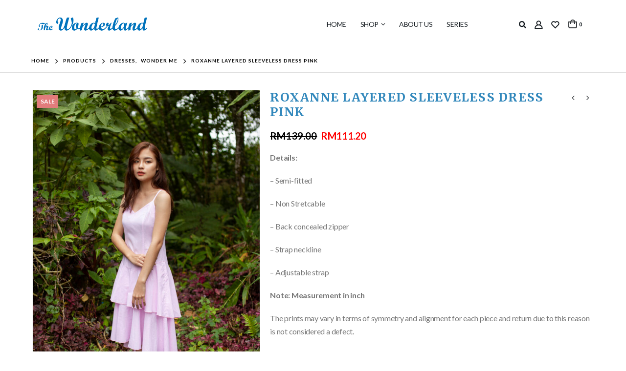

--- FILE ---
content_type: text/html; charset=UTF-8
request_url: https://thewonderlandfashion.com/product/roxanne-layered-sleeveless-dress-pink/
body_size: 21995
content:
<!DOCTYPE html>
<html lang="en-US">
<head>
	<meta charset="UTF-8">
	<!--[if IE]><meta http-equiv='X-UA-Compatible' content='IE=edge,chrome=1'><![endif]-->
	<meta name="viewport" content="width=device-width, initial-scale=1.0, minimum-scale=1.0">
	<link rel="profile" href="https://gmpg.org/xfn/11" />
	<link rel="pingback" href="https://thewonderlandfashion.com/xmlrpc.php" />

		<link rel="shortcut icon" href="" type="image/x-icon" />
		<link rel="apple-touch-icon" href="">
		<link rel="apple-touch-icon" sizes="120x120" href="">
		<link rel="apple-touch-icon" sizes="76x76" href="">
		<link rel="apple-touch-icon" sizes="152x152" href="">
	<title>ROXANNE LAYERED SLEEVELESS DRESS PINK &#8211; The WonderLand Fashion | Wear Different, Be Different</title>
<link rel='dns-prefetch' href='//s.w.org' />
<link rel="alternate" type="application/rss+xml" title="The WonderLand Fashion | Wear Different, Be Different &raquo; Feed" href="https://thewonderlandfashion.com/feed/" />
<link rel="alternate" type="application/rss+xml" title="The WonderLand Fashion | Wear Different, Be Different &raquo; Comments Feed" href="https://thewonderlandfashion.com/comments/feed/" />
		<!-- This site uses the Google Analytics by MonsterInsights plugin v9.11.1 - Using Analytics tracking - https://www.monsterinsights.com/ -->
		<!-- Note: MonsterInsights is not currently configured on this site. The site owner needs to authenticate with Google Analytics in the MonsterInsights settings panel. -->
					<!-- No tracking code set -->
				<!-- / Google Analytics by MonsterInsights -->
				<script>
			window._wpemojiSettings = {"baseUrl":"https:\/\/s.w.org\/images\/core\/emoji\/13.0.1\/72x72\/","ext":".png","svgUrl":"https:\/\/s.w.org\/images\/core\/emoji\/13.0.1\/svg\/","svgExt":".svg","source":{"concatemoji":"https:\/\/thewonderlandfashion.com\/wp-includes\/js\/wp-emoji-release.min.js?ver=5.6.16"}};
			!function(e,a,t){var n,r,o,i=a.createElement("canvas"),p=i.getContext&&i.getContext("2d");function s(e,t){var a=String.fromCharCode;p.clearRect(0,0,i.width,i.height),p.fillText(a.apply(this,e),0,0);e=i.toDataURL();return p.clearRect(0,0,i.width,i.height),p.fillText(a.apply(this,t),0,0),e===i.toDataURL()}function c(e){var t=a.createElement("script");t.src=e,t.defer=t.type="text/javascript",a.getElementsByTagName("head")[0].appendChild(t)}for(o=Array("flag","emoji"),t.supports={everything:!0,everythingExceptFlag:!0},r=0;r<o.length;r++)t.supports[o[r]]=function(e){if(!p||!p.fillText)return!1;switch(p.textBaseline="top",p.font="600 32px Arial",e){case"flag":return s([127987,65039,8205,9895,65039],[127987,65039,8203,9895,65039])?!1:!s([55356,56826,55356,56819],[55356,56826,8203,55356,56819])&&!s([55356,57332,56128,56423,56128,56418,56128,56421,56128,56430,56128,56423,56128,56447],[55356,57332,8203,56128,56423,8203,56128,56418,8203,56128,56421,8203,56128,56430,8203,56128,56423,8203,56128,56447]);case"emoji":return!s([55357,56424,8205,55356,57212],[55357,56424,8203,55356,57212])}return!1}(o[r]),t.supports.everything=t.supports.everything&&t.supports[o[r]],"flag"!==o[r]&&(t.supports.everythingExceptFlag=t.supports.everythingExceptFlag&&t.supports[o[r]]);t.supports.everythingExceptFlag=t.supports.everythingExceptFlag&&!t.supports.flag,t.DOMReady=!1,t.readyCallback=function(){t.DOMReady=!0},t.supports.everything||(n=function(){t.readyCallback()},a.addEventListener?(a.addEventListener("DOMContentLoaded",n,!1),e.addEventListener("load",n,!1)):(e.attachEvent("onload",n),a.attachEvent("onreadystatechange",function(){"complete"===a.readyState&&t.readyCallback()})),(n=t.source||{}).concatemoji?c(n.concatemoji):n.wpemoji&&n.twemoji&&(c(n.twemoji),c(n.wpemoji)))}(window,document,window._wpemojiSettings);
		</script>
		<style>
img.wp-smiley,
img.emoji {
	display: inline !important;
	border: none !important;
	box-shadow: none !important;
	height: 1em !important;
	width: 1em !important;
	margin: 0 .07em !important;
	vertical-align: -0.1em !important;
	background: none !important;
	padding: 0 !important;
}
</style>
	<link rel='stylesheet' id='wc-price-based-country-frontend-css'  href='https://thewonderlandfashion.com/wp-content/plugins/woocommerce-product-price-based-on-countries/assets/css/frontend.min.css?ver=2.0.13' media='all' />
<link rel='stylesheet' id='contact-form-7-css'  href='https://thewonderlandfashion.com/wp-content/plugins/contact-form-7/includes/css/styles.css?ver=5.3.2' media='all' />
<link rel='stylesheet' id='ct.sizeguide.css-css'  href='https://thewonderlandfashion.com/wp-content/plugins/ct-size-guide/assets/css/ct.sizeguide.css?ver=5.6.16' media='all' />
<link rel='stylesheet' id='ct.sizeguide.style.css-css'  href='https://thewonderlandfashion.com/wp-content/plugins/ct-size-guide/assets/css/ct.sizeguide.style3.css?ver=5.6.16' media='all' />
<link rel='stylesheet' id='magnific.popup.css-css'  href='https://thewonderlandfashion.com/wp-content/plugins/ct-size-guide/assets/css/magnific.popup.css?ver=5.6.16' media='all' />
<link rel='stylesheet' id='ct.sizeguide.icon.css-css'  href='https://thewonderlandfashion.com/wp-content/plugins/ct-size-guide/assets/css/ct.sizeguide.icon.css?ver=5.6.16' media='all' />
<link rel='stylesheet' id='ct.sizeguide.fontawesome.css-css'  href='https://thewonderlandfashion.com/wp-content/plugins/ct-size-guide/assets/css/font-awesome.min.css?ver=5.6.16' media='all' />
<link rel='stylesheet' id='ct.sizeguide.fontawesome.iconfield.css-css'  href='https://thewonderlandfashion.com/wp-content/plugins/ct-size-guide/assets/css/fa-icon-field.css?ver=5.6.16' media='all' />
<link rel='stylesheet' id='dashicons-css'  href='https://thewonderlandfashion.com/wp-includes/css/dashicons.min.css?ver=5.6.16' media='all' />
<style id='dashicons-inline-css'>
[data-font="Dashicons"]:before {font-family: 'Dashicons' !important;content: attr(data-icon) !important;speak: none !important;font-weight: normal !important;font-variant: normal !important;text-transform: none !important;line-height: 1 !important;font-style: normal !important;-webkit-font-smoothing: antialiased !important;-moz-osx-font-smoothing: grayscale !important;}
</style>
<style id='woocommerce-inline-inline-css'>
.woocommerce form .form-row .required { visibility: visible; }
</style>
<link rel='stylesheet' id='yith_wcas_frontend-css'  href='https://thewonderlandfashion.com/wp-content/plugins/yith-woocommerce-ajax-search/assets/css/yith_wcas_ajax_search.css?ver=1.8.6' media='all' />
<link rel='stylesheet' id='tinvwl-css'  href='https://thewonderlandfashion.com/wp-content/plugins/ti-woocommerce-wishlist/assets/css/public.min.css?ver=1.22.1' media='all' />
<link rel='stylesheet' id='newsletter-css'  href='https://thewonderlandfashion.com/wp-content/plugins/newsletter/style.css?ver=7.0.2' media='all' />
<link rel='stylesheet' id='fo-fonts-declaration-css'  href='https://thewonderlandfashion.com/wp-content/uploads/font-organizer/fo-declarations.css?ver=5.6.16' media='all' />
<link rel='stylesheet' id='fo-fonts-elements-css'  href='https://thewonderlandfashion.com/wp-content/uploads/font-organizer/fo-elements.css?ver=5.6.16' media='all' />
<link rel='stylesheet' id='bsf-Defaults-css'  href='https://thewonderlandfashion.com/wp-content/uploads/smile_fonts/Defaults/Defaults.css?ver=5.6.16' media='all' />
<link rel='stylesheet' id='rich-reviews-css'  href='https://thewonderlandfashion.com/wp-content/plugins/rich-reviews/css/rich-reviews.css?ver=5.6.16' media='all' />
<link rel='stylesheet' id='cwginstock_frontend_css-css'  href='https://thewonderlandfashion.com/wp-content/plugins/back-in-stock-notifier-for-woocommerce/assets/css/frontend.min.css?ver=1.10.0' media='' />
<link rel='stylesheet' id='cwginstock_bootstrap-css'  href='https://thewonderlandfashion.com/wp-content/plugins/back-in-stock-notifier-for-woocommerce/assets/css/bootstrap.min.css?ver=1.10.0' media='' />
<link rel='stylesheet' id='js_composer_front-css'  href='https://thewonderlandfashion.com/wp-content/plugins/js_composer/assets/css/js_composer.min.css?ver=6.5.0' media='all' />
<link rel='stylesheet' id='ultimate-style-css'  href='https://thewonderlandfashion.com/wp-content/plugins/Ultimate_VC_Addons/assets/min-css/style.min.css?ver=3.16.18' media='all' />
<link rel='stylesheet' id='bootstrap-css'  href='https://thewonderlandfashion.com/wp-content/uploads/porto_styles/bootstrap.css?ver=5.5.5' media='all' />
<link rel='stylesheet' id='porto-plugins-css'  href='https://thewonderlandfashion.com/wp-content/themes/porto/css/plugins_optimized.css?ver=5.6.16' media='all' />
<link rel='stylesheet' id='porto-theme-css'  href='https://thewonderlandfashion.com/wp-content/themes/porto/css/theme.css?ver=5.6.16' media='all' />
<link rel='stylesheet' id='porto-shortcodes-css'  href='https://thewonderlandfashion.com/wp-content/uploads/porto_styles/shortcodes.css?ver=5.5.5' media='all' />
<link rel='stylesheet' id='porto-theme-shop-css'  href='https://thewonderlandfashion.com/wp-content/themes/porto/css/theme_shop.css?ver=5.6.16' media='all' />
<link rel='stylesheet' id='porto-dynamic-style-css'  href='https://thewonderlandfashion.com/wp-content/uploads/porto_styles/dynamic_style.css?ver=5.5.5' media='all' />
<link rel='stylesheet' id='porto-style-css'  href='https://thewonderlandfashion.com/wp-content/themes/porto/style.css?ver=5.6.16' media='all' />
<style id='porto-style-inline-css'>
#header .logo,.side-header-narrow-bar-logo{max-width:170px}@media (min-width:1190px){#header .logo{max-width:250px}}@media (max-width:991px){#header .logo{max-width:170px}}@media (max-width:767px){#header .logo{max-width:170px}}#header.sticky-header .logo{max-width:212.5px}@media (min-width:992px){}#header .header-main .header-left,#header .header-main .header-center,#header .header-main .header-right,.fixed-header #header .header-main .header-left,.fixed-header #header .header-main .header-right,.fixed-header #header .header-main .header-center{padding-top:0;padding-bottom:0}@media (max-width:991px){#header .header-main .header-left,#header .header-main .header-center,#header .header-main .header-right,.fixed-header #header .header-main .header-left,.fixed-header #header .header-main .header-right,.fixed-header #header .header-main .header-center{padding-top:15px;padding-bottom:15px}}.page-top .page-title-wrap{line-height:0}.page-top .page-title:not(.b-none):after{content:'';position:absolute;width:100%;left:0;border-bottom:1px solid #3288bc;bottom:-13px}body.single-product .page-top .breadcrumbs-wrap{padding-right:55px}.product-images .img-thumbnail .inner,.product-images .img-thumbnail .inner img{-webkit-transform:none;transform:none}#login-form-popup{position:relative;width:80%;max-width:525px;margin-left:auto;margin-right:auto}#login-form-popup .featured-box{margin-bottom:0;box-shadow:none;border:none;border-radius:0}#login-form-popup .featured-box .box-content{padding:45px 36px 30px;border:none}#login-form-popup .featured-box h2{text-transform:uppercase;font-size:15px;letter-spacing:.05em;font-weight:600;line-height:2}#login-form-popup .porto-social-login-section{margin-top:20px}.porto-social-login-section{background:#f4f4f2;text-align:center;padding:20px 20px 25px}.porto-social-login-section p{text-transform:uppercase;font-size:12px;color:#222329;font-weight:600;margin-bottom:8px}#login-form-popup .col2-set{margin-left:-20px;margin-right:-20px}#login-form-popup .col-1,#login-form-popup .col-2{padding-left:20px;padding-right:20px}@media (min-width:992px){#login-form-popup .col-1{border-right:1px solid #f5f6f6}}#login-form-popup .input-text{box-shadow:none;padding-top:10px;padding-bottom:10px;border-color:#ddd;border-radius:2px;line-height:1.5 !important}#login-form-popup .form-row{margin-bottom:20px}#login-form-popup .woocommerce-privacy-policy-text{display:none}#login-form-popup .button{border-radius:2px;padding:18px 24px;text-shadow:none;font-family:Poppins,sans-serif;font-size:12px;letter-spacing:-0.025em}#login-form-popup label.inline{margin-top:15px;float:right;position:relative;cursor:pointer;line-height:1.5}#login-form-popup label.inline input[type=checkbox]{opacity:0;margin-right:8px;margin-top:0;margin-bottom:0}#login-form-popup label.inline span:before{content:'';position:absolute;border:1px solid #ddd;border-radius:1px;width:16px;height:16px;left:0;top:0;text-align:center;line-height:15px;font-family:'Font Awesome 5 Free';font-weight:900;font-size:9px;color:#aaa}#login-form-popup label.inline input[type=checkbox]:checked + span:before{content:'\f00c'}#login-form-popup .social-button i{font-size:16px;margin-right:8px}#login-form-popup p.status{color:#222329}.porto-social-login-section .google-plus{background:#dd4e31}.porto-social-login-section .facebook{background:#3a589d}.porto-social-login-section .twitter{background:#1aa9e1}.featured-box .porto-social-login-section i{color:#fff}.porto-social-login-section .social-button:hover{background:var(--primary)}html.panel-opened body > .mfp-bg{z-index:9042}html.panel-opened body > .mfp-wrap{z-index:9043}p,.porto-u-sub-heading,.button,.btn,.thumb-info-type,.porto-ibanner-content{-webkit-font-smoothing:antialiased}.container,.page-top > .container{padding-left:5vw;padding-right:5vw;max-width:none}@media (min-width:1440px){.container .container{padding-left:10vw;padding-right:10vw}.sidebar.col-lg-3{max-width:20%;-ms-flex:0 0 20%;flex:0 0 20%}.main-content.col-lg-9{max-width:80%;-ms-flex:0 0 80%;flex:0 0 80%}.porto-products-filter-body:not(.opened) .main-content{margin-left:-20%}.porto-products-filter-body .left-sidebar{left:-20%}}@media (max-width:992px){.container .container{padding-left:0;padding-right:0}}@media (max-width:991px){#header:not(.header-builder) .top-links{display:inline-block}.fixed-header #header .header-main .header-left{max-width:60px}#side-nav-panel .searchform .text{-ms-flex:1;flex:1;border:1px solid #cccccca6;width:80%;display:block;margin-bottom:10px}#side-nav-panel .searchform .btn{background:none;border:1px solid #ccccccb8;box-shadow:none;padding:.625rem .875rem;color:#3f3f3f;margin:10px 0}#side-nav-panel .searchform select{display:block}}@media (max-width:767px){.page-wrapper{overflow:visible}}.product-layout-sticky_both_info{padding-top:0}.section{padding:65px 0 30px}#header .main-menu{margin-left:5vw}#header .top-links{font-size:16px}#mini-cart{margin-left:6px}#mini-cart .cart-items{position:static;background:none;display:inline;padding-left:4px;font-size:11px}#mini-cart .cart-head:after{display:none}#mini-cart .minicart-icon{width:18px;height:14px;border:2px solid #222529;border-radius:0 0 4px 4px;position:relative;opacity:.9;top:1px}#mini-cart .minicart-icon:before{content:'';position:absolute;border:2px solid;border-color:inherit;border-bottom:none;border-radius:10px 10px 0 0;left:50%;top:-6px;margin-left:-5px;width:10px;height:9px}#header .header-right > *:not(#mini-cart),#header .mega-menu li.menu-item > a > i{margin:0}#header .mega-menu li.menu-item > a > i:before{font-weight:600}#header .top-links > li.menu-item > a{padding:0;font-size:18px}#header .searchform-popup .search-toggle{width:34px;font-size:15px}#header .top-links a{width:34px;text-align:center}#header .main-menu .narrow .popup li.menu-item > a{border-bottom:none}#header .main-menu .wide .popup li.menu-item li.menu-item > a:hover{background:none;text-decoration:underline}#side-nav-panel .top-links{display:none}#header .mobile-toggle{font-size:16px}ul.breadcrumb,.page-top ul.breadcrumb>li a{font-size:10px;font-weight:700;letter-spacing:1px}.page-top ul.breadcrumb>li .delimiter{font-size:16px;font-weight:400}.section-title,.slider-title,.widget .widgettitle,.widget .widget-title,.widget .widgettitle a,.widget .widget-title a,.widget_calendar caption{color:#302e2a}.btn{font-family:Oswald;text-transform:uppercase}.product-layout-transparent{margin-top:-35px}body.woocommerce-page.archive .sidebar-content .widget .widget-title,body.woocommerce-page.archive .sidebar-content .widget .widgettitle{font-family:Oswald;font-size:12px;font-weight:700;letter-spacing:.05em;line-height:1;padding:10px 0;border-bottom:2px solid #dfdfdf;margin-bottom:10px}body.woocommerce-page.archive .sidebar-content .widget:first-child .widget-title{padding-top:0}body.woocommerce-page.archive .sidebar-content .widget:first-child .widget-title .toggle{margin-top:-1.3em}.shop-loop-before label,.shop-loop-after label{font-family:Oswald;font-weight:700;font-size:12px;color:#222329;text-transform:uppercase}body.woocommerce-page.archive .sidebar-content{border:none}body.woocommerce-page.archive .sidebar-content aside.widget{padding:0;margin-bottom:30px;border-bottom:none}.sidebar .product-categories li>a{font-size:12px;font-weight:400}.sidebar .product-categories li>a,.widget>div>ul,.widget>ul{font-weight:400;font-size:12px}.widget>div>ul li,.widget>ul li{line-height:1.8}.sidebar-content .filter-item-list{display:block}.sidebar-content .filter-item-list .filter-color{margin-bottom:10px;text-indent:35px;line-height:16px}.widget_product_categories .widget-title .toggle,.widget_price_filter .widget-title .toggle,.widget_layered_nav .widget-title .toggle,.widget_layered_nav_filters .widget-title .toggle,.widget_rating_filter .widget-title .toggle{right:-4px}.widget_product_categories ul li .toggle{font-size:12px}.price,td.product-price,td.product-subtotal,td.product-total,td.order-total,tr.cart-subtotal,.product-nav .product-popup .product-details .amount,ul.product_list_widget li .product-details .amount,.widget ul.product_list_widget li .product-details .amount{color:#000}.price ins{color:#f00}.price del{font-size:1em;color:#000}ul.products li.product-category .thumb-info-type{opacity:1;color:#777}.single-product .product_title,ul.products li.product-col h3{font-family:inherit}.woocommerce-ordering select,.woocommerce-viewing select{border:2px solid #000;font-weight:700;text-transform:uppercase}.woocommerce-pagination ul li .page-numbers{font-family:Poppins;font-weight:500;font-size:15px;border:none;color:#000;min-width:0}.woocommerce-pagination ul li a,.woocommerce-pagination ul li span{line-height:36px}.woocommerce-pagination ul li .prev,.woocommerce-pagination ul li .next{border:2px solid #000;height:36px;line-height:36px;width:36px;color:#000}.woocommerce-pagination ul li .prev:hover,.woocommerce-pagination ul li .next:hover{background:#000;color:#fff}.porto-product-filters .widget-title,.porto-product-filters-toggle{font-weight:700;text-transform:uppercase}.product_title,.product_title a{color:#000}.single-product .product_title{color:#000 !important;font-size:30px;letter-spacing:-0.016em;margin-bottom:.9em}.single-product .woocommerce-product-rating .star-rating{font-size:15px}.woocommerce-product-rating a{color:#000;font-size:14px}.product-images .img-thumbnail{border:none}.product-summary-wrap .single_add_to_cart_button{padding:0 3vw;line-height:42px}.product-summary-wrap .single_add_to_cart_button:before{display:none}.product-layout-wide_grid .product-summary-wrap .single_add_to_cart_button{padding:0 1.4vw}.single-product .product-summary-wrap .price{font-size:50px;line-height:1.1;color:#000}@media (max-width:1200px){.single-product .product-summary-wrap .price{font-size:36px}}@media (max-width:767px){.single-product .product-summary-wrap .price{font-size:24px}}.single-product .product-summary-wrap .description p{color:inherit}.single-product .product-layout-default .variations .label,.single-product .product-layout-default .variations .value{display:block;padding:0 !important}.single-product .product-layout-default .variations tr{display:block;margin-bottom:20px}.single-product .product-layout-default .variations .label label{text-transform:none;font-size:14px;color:#000;font-weight:400;line-height:1.5}.porto-related-products{background:none;padding-top:0;margin-top:30px}.woocommerce-tabs.style-2 .resp-tabs-list li{color:#000 !important;font-family:Oswald;font-size:14px;font-weight:500;letter-spacing:.2em;padding:0.8vw 2.5vw !important;margin-right:0;border-bottom:none !important}.woocommerce-tabs.style-2 .resp-tabs-list li.resp-tab-active,.woocommerce-tabs.style-2 .resp-tabs-list li:hover{background:#dfdfdf !important}.footer-wrapper{border-top:1px solid #DDDDDD}.footer-wrapper p{font-size:13px}.footer-top{border-width:1px 0;border-style:solid;border-color:rgba(0,0,0,.06)}@media (min-width:768px){.footer-top .container{display:-ms-flexbox;display:flex;-ms-flex-align:center;align-items:center;-ms-flex-pack:justify;justify-content:space-between}.footer-top .widget{margin:0}}.footer-top h4,.footer-top h5{letter-spacing:.075em}.footer-top .wysija-input,.footer-top .wysija-submit{height:48px;box-shadow:none !important;font-size:12px}.footer-top .wysija-input{border:none;background:#f4f4f4}.footer-top .wysija-submit{font-weight:700}.footer-top .wysija-paragraph{margin-bottom:0}.footer-top .follow-us .share-links{white-space:nowrap}.footer-top .follow-us .share-links a{box-shadow:none;font-size:18px;width:40px;height:40px}#footer .widget-title{font-size:1.1666em}@media (min-width:576px){#footer .contact-details{display:-ms-flexbox;display:flex;-ms-flex-wrap:wrap;flex-wrap:wrap}#footer .contact-details > li{flex:0 0 50%}}#footer .contact-info i{display:none}#footer .contact-info .contact-details strong,#footer .contact-info .contact-details span{padding:0}#footer .contact-info .contact-details strong{text-transform:uppercase}#footer .row.d-inline-flex{white-space:nowrap;margin-left:-3vw;margin-right:-3vw}#footer .row.d-inline-flex > div{padding-left:3vw;padding-right:3vw}#footer .footer-main>.container{padding-top:4.5rem;padding-bottom:0}#footer .footer-bottom{padding-bottom:2rem}#footer .footer-copyright{display:block}@media (min-width:768px){#footer .footer-bottom img{position:absolute;right:5vw;top:0}}.newsletter-popup-form .formError .formErrorContent{color:#fff !important;width:165px}.newsletter-popup-form .wysija-submit:hover{background:#e6e6e6}.newsletter-popup-form{position:relative;max-width:700px;width:100%;margin-left:auto;margin-right:auto;box-shadow:0 10px 25px rgba(0,0,0,0.5);background:url(//sw-themes.com/porto_dummy/wp-content/uploads/2016/06/newsletter_popup_bg.jpg) no-repeat;background-size:cover;padding:30px 30px 10px;background-position:bottom right}.newsletter-popup-form .porto-modal-content{max-width:332px;padding:0;text-align:center;width:100%;background:none}.newsletter-popup-form h2{color:#313131;font-size:16px;font-weight:700;letter-spacing:0;margin:20px 0 12px}.newsletter-popup-form .widget_wysija{color:#444;font-size:13px;line-height:1.4}.newsletter-popup-form .widget_wysija:after{content:'';display:block;clear:both}.newsletter-popup-form .wysija-paragraph{float:left;margin-top:0;text-align:left;width:83%;margin-bottom:15px}.newsletter-popup-form .wysija-submit{background:#fff;border-color:#ccc;border-radius:0 5px 5px 0;color:#686868;float:left;margin-left:-2px;margin-top:0;padding:0 12px;height:34px}.newsletter-popup-form .wysija-input{border:1px solid #ccc;border-radius:5px 0 0 5px;box-shadow:0 1px 1px rgba(0,0,0,0.075) inset;color:#bfbfa6;font-size:13px;padding:7px 12px;width:100%}.newsletter-popup-form .checkbox{color:#777;font-size:11px}.newsletter-popup-form .text-form{letter-spacing:.025em}.newsletter-notification-form > .vc_column-inner{padding-top:0 !important}.rtl .newsletter-popup-form .wysija-paragraph{float:right;text-align:right}.rtl .newsletter-popup-form .wysija-submit{border-radius:5px 0 0 5px;float:right;margin-right:-2px;margin-left:0}.rtl .newsletter-popup-form .wysija-input{border-radius:0 5px 5px 0}.rtl #header .main-menu{margin-right:5vw;margin-left:0}.rtl #mini-cart{margin-right:6px;margin-left:0}.rtl #mini-cart .cart-items{padding-right:4px;padding-left:0}.rtl .widget_product_categories .widget-title .toggle,.rtl .widget_price_filter .widget-title .toggle,.rtl .widget_layered_nav .widget-title .toggle,.rtl .widget_layered_nav_filters .widget-title .toggle,.rtl .widget_rating_filter .widget-title .toggle{right:auto;left:-4px}@media (min-width:768px){.rtl #footer .footer-bottom img{right:auto;left:5vw}}@media (min-width:1190px){.rtl.single-product .column2-right-sidebar .main-content.col-lg-9{padding-right:12px !important;padding-left:30px !important}}span.price span.woocommerce-Price-amount.amount{font-family:"Merriweather",serif;color:#3288BC;font-size:14px;font-weight:400}.single-product .product-summary-wrap .price{font-size:20px;font-family:'Lato',sans-serif}.single-product .product_title{font-size:25px;letter-spacing:.05em;margin-bottom:.9em;font-family:"Merriweather",serif;color:#3288BC!important}.related.products .slider-title{letter-spacing:.05em;line-height:22px;padding-bottom:10px;margin-bottom:24px;color:#3288BC!important}.section.section-dark:not([class*=" section-text-"]) h3{color:#F1F8F8!important;font-size:18px;font-weight:300}.section.section-dark:not([class*=" section-text-"]) h3:hover{color:#93CDF1!important}.section.section-dark:not([class*=" section-text-"]) span.woocommerce-Price-amount.amount{color:#F1F8F8!important}ul.products li.product-category .thumb-info h3{margin:0 0 10px 60px}input.btn.wysija-submit{font-family:"Merriweather";text-transform:uppercase;background-color:black;border-color:black}#product-tab{display:none!important}.single-product div.product form.cart .button.tinvwl_add_to_wishlist_button,div.product form.cart .tinvwl_add_to_wishlist_button{float:left;background-color:transparent;color:black;text-transform:uppercase;font-family:'Lato';font-weight:600;font-size:12px}.tinv-wraper.tinv-wishlist{font-size:100%;display:block;width:100%;border-top:1px solid #e2e4e7;margin-top:30px}div.related.products div.owl-dots{display:none}.product-nav .product-link{border:none}.single-product .product-summary-wrap .share-links a:not(:hover){border:none}body.woocommerce-page.archive .sidebar-content .widget .widget-title{font-family:Merriweather;font-family:"Merriweather",serif;color:#3288BC;font-size:13px;font-weight:700;letter-spacing:.05em;line-height:1;padding:0;border-bottom:none;margin-bottom:0}.shop-loop-before label,.shop-loop-after label{font-family:'Lato'}.woocommerce-ordering select,.woocommerce-viewing select{border:1px solid #cacaca}.header-center{float:right}#mini-cart{font-size:15px;line-height:1.05;margin-left:0}.fixed-header #header .header-main .header-right{max-width:100px}.porto-concept strong{letter-spacing:.05em;font-size:17px}#respond{display:none}.vc_separator h4{margin-top:0;font-size:18px;font-weight:400;text-transform:none;font-family:'Lato';letter-spacing:.05em;color:#3888bc!important}.product-image{background:transparent}.zoomWindow{background-color:white}.vc-hoverbox{min-height:900px}.vc-hoverbox-back-inner,.vc-hoverbox-back-inner h2{color:#FFFFFF}.vc_general{font-family:'Lato',san-serif}a.reset_variations{display:none!important}html .section.section-light:not([class*=" section-text-"]) p{color:#505050;line-height:24px}.mega-menu .popup li.menu-item{padding:10px}.mega-menu .popup li.menu-item:hover{background:#FAFAFA}.mega-menu .wide .popup>.inner{padding:30px!important}.mega-menu>li.menu-item:hover .popup{margin-top:-20px}a.pps-btn.pps-button-popup{color:#3888bc;font-size:12px;line-height:1.6;text-decoration:none}a.pps-btn.pps-button-popup:hover{text-decoration:underline}.pps-popup.pps-no-border{box-shadow:none}.pps-close{top:14px!important;right:14px!important}.cwginstock-subscribe-form .panel-primary{border:none}.cwginstock-subscribe-form .panel-primary>.panel-heading{color:#000;background-color:transparent;border-color:transparent;padding-left:0}.cwginstock-panel-heading h4{color:#000;font-weight:200;font-size:15px;text-align:left!important}.cwginstock-subscribe-form .panel-body{padding:0 0 30px 0;max-width:297px}.cwginstock-subscribe-form .col-md-12{padding:0 8px}.cwginstock-subscribe-form .center-block input.submit,.cwginstock-subscribe-form .center-block input[type="submit"]{color:#3288bc;background-color:#fff;border:none;text-align:left;padding:0}h2.sg_title{font-weight:400;font-size:20px;text-align:center;color:#1175ba}#footer .contact-info .contact-details strong,#footer .contact-info .contact-details span{padding-right:30px}a.open-popup-link{font-size:17px;font-weight:bold;color:#eb6f17}
</style>
<link rel='stylesheet' id='styles-child-css'  href='https://thewonderlandfashion.com/wp-content/themes/porto-child/style.css?ver=5.6.16' media='all' />
<script src='https://thewonderlandfashion.com/wp-includes/js/jquery/jquery.min.js?ver=3.5.1' id='jquery-core-js'></script>
<script src='https://thewonderlandfashion.com/wp-includes/js/jquery/jquery-migrate.min.js?ver=3.3.2' id='jquery-migrate-js'></script>
<script src='https://thewonderlandfashion.com/wp-content/plugins/ct-size-guide/assets/js/magnific.popup.js?ver=5.6.16' id='magnific.popup.js-js'></script>
<script src='https://thewonderlandfashion.com/wp-content/plugins/ct-size-guide/assets/js/ct.sg.front.js?ver=5.6.16' id='ct.sg.front.js-js'></script>
<script src='https://thewonderlandfashion.com/wp-content/plugins/woocommerce/assets/js/jquery-blockui/jquery.blockUI.min.js?ver=2.70' id='jquery-blockui-js'></script>
<script id='wc-add-to-cart-js-extra'>
var wc_add_to_cart_params = {"ajax_url":"\/wp-admin\/admin-ajax.php","wc_ajax_url":"\/?wc-ajax=%%endpoint%%","i18n_view_cart":"View cart","cart_url":"https:\/\/thewonderlandfashion.com\/cart-2\/","is_cart":"","cart_redirect_after_add":"no"};
</script>
<script src='https://thewonderlandfashion.com/wp-content/plugins/woocommerce/assets/js/frontend/add-to-cart.min.js?ver=4.8.0' id='wc-add-to-cart-js'></script>
<script src='https://thewonderlandfashion.com/wp-content/plugins/js_composer/assets/js/vendors/woocommerce-add-to-cart.js?ver=6.5.0' id='vc_woocommerce-add-to-cart-js-js'></script>
<script id='rich-reviews-js-extra'>
var php_vars = {"excerpt_length":"150","maybe_some_other_stuff":"Probably Not"};
var translation = {"read_more":"Read More","less":"Less"};
</script>
<script src='https://thewonderlandfashion.com/wp-content/plugins/rich-reviews/js/rich-reviews.js?ver=5.6.16' id='rich-reviews-js'></script>
<link rel="https://api.w.org/" href="https://thewonderlandfashion.com/wp-json/" /><link rel="alternate" type="application/json" href="https://thewonderlandfashion.com/wp-json/wp/v2/product/13879" /><link rel="EditURI" type="application/rsd+xml" title="RSD" href="https://thewonderlandfashion.com/xmlrpc.php?rsd" />
<link rel="wlwmanifest" type="application/wlwmanifest+xml" href="https://thewonderlandfashion.com/wp-includes/wlwmanifest.xml" /> 
<meta name="generator" content="WordPress 5.6.16" />
<meta name="generator" content="WooCommerce 4.8.0" />
<link rel="canonical" href="https://thewonderlandfashion.com/product/roxanne-layered-sleeveless-dress-pink/" />
<link rel='shortlink' href='https://thewonderlandfashion.com/?p=13879' />
<link rel="alternate" type="application/json+oembed" href="https://thewonderlandfashion.com/wp-json/oembed/1.0/embed?url=https%3A%2F%2Fthewonderlandfashion.com%2Fproduct%2Froxanne-layered-sleeveless-dress-pink%2F" />
<link rel="alternate" type="text/xml+oembed" href="https://thewonderlandfashion.com/wp-json/oembed/1.0/embed?url=https%3A%2F%2Fthewonderlandfashion.com%2Fproduct%2Froxanne-layered-sleeveless-dress-pink%2F&#038;format=xml" />
<!-- start Simple Custom CSS and JS -->
<script>
jQuery('.size-button-sec').prop('checked', true);</script>
<!-- end Simple Custom CSS and JS -->
<style>.woocommerce-password-strength.short {color: #e2401c}.woocommerce-password-strength.bad {color: #e2401c}.woocommerce-password-strength.good {color: #3d9cd2}.woocommerce-password-strength.strong {color: #0f834d}</style>		<script type="text/javascript">
		WebFontConfig = {
			google: { families: [ 'Lato:200,300,400,500,600,700,800','Merriweather:200,300,400,500,600,700,800','Playfair+Display:400,700','Poppins:400,600,700' ] }
		};
		(function(d) {
			var wf = d.createElement('script'), s = d.scripts[0];
			wf.src = 'https://thewonderlandfashion.com/wp-content/themes/porto/js/libs/webfont.js';
			wf.async = true;
			s.parentNode.insertBefore(wf, s);
		})(document);</script>
			<noscript><style>.woocommerce-product-gallery{ opacity: 1 !important; }</style></noscript>
				<script  type="text/javascript">
				!function(f,b,e,v,n,t,s){if(f.fbq)return;n=f.fbq=function(){n.callMethod?
					n.callMethod.apply(n,arguments):n.queue.push(arguments)};if(!f._fbq)f._fbq=n;
					n.push=n;n.loaded=!0;n.version='2.0';n.queue=[];t=b.createElement(e);t.async=!0;
					t.src=v;s=b.getElementsByTagName(e)[0];s.parentNode.insertBefore(t,s)}(window,
					document,'script','https://connect.facebook.net/en_US/fbevents.js');
			</script>
			<!-- WooCommerce Facebook Integration Begin -->
			<script  type="text/javascript">

				fbq('init', '2447315035506761', {}, {
    "agent": "woocommerce-4.8.0-2.6.8"
});

				fbq( 'track', 'PageView', {
    "source": "woocommerce",
    "version": "4.8.0",
    "pluginVersion": "2.6.8"
} );

				document.addEventListener( 'DOMContentLoaded', function() {
					jQuery && jQuery( function( $ ) {
						// Insert placeholder for events injected when a product is added to the cart through AJAX.
						$( document.body ).append( '<div class=\"wc-facebook-pixel-event-placeholder\"></div>' );
					} );
				}, false );

			</script>
			<!-- WooCommerce Facebook Integration End -->
			<meta name="generator" content="Powered by WPBakery Page Builder - drag and drop page builder for WordPress."/>
<meta name="generator" content="Powered by Slider Revolution 6.3.9 - responsive, Mobile-Friendly Slider Plugin for WordPress with comfortable drag and drop interface." />
<link rel="icon" href="https://thewonderlandfashion.com/wp-content/uploads/2020/04/cropped-favicon-32x32.png" sizes="32x32" />
<link rel="icon" href="https://thewonderlandfashion.com/wp-content/uploads/2020/04/cropped-favicon-192x192.png" sizes="192x192" />
<link rel="apple-touch-icon" href="https://thewonderlandfashion.com/wp-content/uploads/2020/04/cropped-favicon-180x180.png" />
<meta name="msapplication-TileImage" content="https://thewonderlandfashion.com/wp-content/uploads/2020/04/cropped-favicon-270x270.png" />
<script type="text/javascript">function setREVStartSize(e){
			//window.requestAnimationFrame(function() {				 
				window.RSIW = window.RSIW===undefined ? window.innerWidth : window.RSIW;	
				window.RSIH = window.RSIH===undefined ? window.innerHeight : window.RSIH;	
				try {								
					var pw = document.getElementById(e.c).parentNode.offsetWidth,
						newh;
					pw = pw===0 || isNaN(pw) ? window.RSIW : pw;
					e.tabw = e.tabw===undefined ? 0 : parseInt(e.tabw);
					e.thumbw = e.thumbw===undefined ? 0 : parseInt(e.thumbw);
					e.tabh = e.tabh===undefined ? 0 : parseInt(e.tabh);
					e.thumbh = e.thumbh===undefined ? 0 : parseInt(e.thumbh);
					e.tabhide = e.tabhide===undefined ? 0 : parseInt(e.tabhide);
					e.thumbhide = e.thumbhide===undefined ? 0 : parseInt(e.thumbhide);
					e.mh = e.mh===undefined || e.mh=="" || e.mh==="auto" ? 0 : parseInt(e.mh,0);		
					if(e.layout==="fullscreen" || e.l==="fullscreen") 						
						newh = Math.max(e.mh,window.RSIH);					
					else{					
						e.gw = Array.isArray(e.gw) ? e.gw : [e.gw];
						for (var i in e.rl) if (e.gw[i]===undefined || e.gw[i]===0) e.gw[i] = e.gw[i-1];					
						e.gh = e.el===undefined || e.el==="" || (Array.isArray(e.el) && e.el.length==0)? e.gh : e.el;
						e.gh = Array.isArray(e.gh) ? e.gh : [e.gh];
						for (var i in e.rl) if (e.gh[i]===undefined || e.gh[i]===0) e.gh[i] = e.gh[i-1];
											
						var nl = new Array(e.rl.length),
							ix = 0,						
							sl;					
						e.tabw = e.tabhide>=pw ? 0 : e.tabw;
						e.thumbw = e.thumbhide>=pw ? 0 : e.thumbw;
						e.tabh = e.tabhide>=pw ? 0 : e.tabh;
						e.thumbh = e.thumbhide>=pw ? 0 : e.thumbh;					
						for (var i in e.rl) nl[i] = e.rl[i]<window.RSIW ? 0 : e.rl[i];
						sl = nl[0];									
						for (var i in nl) if (sl>nl[i] && nl[i]>0) { sl = nl[i]; ix=i;}															
						var m = pw>(e.gw[ix]+e.tabw+e.thumbw) ? 1 : (pw-(e.tabw+e.thumbw)) / (e.gw[ix]);					
						newh =  (e.gh[ix] * m) + (e.tabh + e.thumbh);
					}				
					if(window.rs_init_css===undefined) window.rs_init_css = document.head.appendChild(document.createElement("style"));					
					document.getElementById(e.c).height = newh+"px";
					window.rs_init_css.innerHTML += "#"+e.c+"_wrapper { height: "+newh+"px }";				
				} catch(e){
					console.log("Failure at Presize of Slider:" + e)
				}					   
			//});
		  };</script>
<noscript><style> .wpb_animate_when_almost_visible { opacity: 1; }</style></noscript><meta name="facebook-domain-verification" content="i4rnzp9kprzbzd2cuj9jna5puayyd4" />
</head>
<body data-rsssl=1 class="product-template-default single single-product postid-13879 wp-embed-responsive theme-porto woocommerce woocommerce-page woocommerce-no-js yith-wcan-pro tinvwl-theme-style login-popup full blog-1 wpb-js-composer js-comp-ver-6.5.0 vc_responsive">

	<div class="page-wrapper"><!-- page wrapper -->

		
								<!-- header wrapper -->
			<div class="header-wrapper wide header-reveal">
								<header id="header" class="header-8">
	
	<div class="header-main">
		<div class="container">
			<div class="header-left">
						<div class="logo">
		<a href="https://thewonderlandfashion.com/" title="The WonderLand Fashion | Wear Different, Be Different - Fully self-design and each piece in-house crafted with love in The Wonderland’s studio. Free Worldwide Shipping."  rel="home">
		<img class="img-responsive sticky-logo sticky-retina-logo" src="//thewonderlandfashion.com/wp-content/uploads/2022/07/cMQEK_3g.png" alt="The WonderLand Fashion | Wear Different, Be Different" /><img class="img-responsive standard-logo retina-logo" src="//thewonderlandfashion.com/wp-content/uploads/2022/07/cMQEK_3g.png" alt="The WonderLand Fashion | Wear Different, Be Different" />	</a>
			</div>
					</div>
			<div class="header-center">
				<div id="main-menu">
					<ul id="menu-wonderland-menu-new" class="main-menu mega-menu show-arrow"><li id="nav-menu-item-13481" class="menu-item menu-item-type-post_type menu-item-object-page menu-item-home narrow"><a href="https://thewonderlandfashion.com/">HOME</a></li>
<li id="nav-menu-item-1772" class="menu-item menu-item-type-custom menu-item-object-custom menu-item-has-children has-sub wide col-4"><a>SHOP</a>
<div class="popup"><div class="inner" style=""><ul class="sub-menu">
	<li id="nav-menu-item-3068" class="menu-item menu-item-type-custom menu-item-object-custom" data-cols="1"><a href="https://thewonderlandfashion.com/product-category/eveningwear/">EVENING WEAR</a></li>
	<li id="nav-menu-item-2007" class="menu-item menu-item-type-custom menu-item-object-custom" data-cols="1"><a href="https://thewonderlandfashion.com/product-category/wonderme/">WONDER ME</a></li>
	<li id="nav-menu-item-13471" class="menu-item menu-item-type-custom menu-item-object-custom" data-cols="1"><a href="https://thewonderlandfashion.com/product-category/sale/">SALE</a></li>
	<li id="nav-menu-item-1773" class="menu-item menu-item-type-custom menu-item-object-custom" data-cols="1"><a href="https://thewonderlandfashion.com/product-category/dresses/">DRESSES</a></li>
	<li id="nav-menu-item-3069" class="menu-item menu-item-type-custom menu-item-object-custom" data-cols="1"><a href="https://thewonderlandfashion.com/product-category/jackets/">JACKETS</a></li>
	<li id="nav-menu-item-1778" class="menu-item menu-item-type-custom menu-item-object-custom" data-cols="1"><a href="https://thewonderlandfashion.com/product-category/jumpsuits/">JUMPSUITS</a></li>
	<li id="nav-menu-item-1777" class="menu-item menu-item-type-custom menu-item-object-custom" data-cols="1"><a href="https://thewonderlandfashion.com/product-category/pants/">PANTS</a></li>
	<li id="nav-menu-item-8038" class="menu-item menu-item-type-custom menu-item-object-custom" data-cols="1"><a href="https://thewonderlandfashion.com/product-category/rompers/?v=75dfaed2dded">ROMPERS</a></li>
	<li id="nav-menu-item-3071" class="menu-item menu-item-type-custom menu-item-object-custom" data-cols="1"><a href="https://thewonderlandfashion.com/product-category/shorts/">SHORTS</a></li>
	<li id="nav-menu-item-1776" class="menu-item menu-item-type-custom menu-item-object-custom" data-cols="1"><a href="https://thewonderlandfashion.com/product-category/skirts/">SKIRTS</a></li>
	<li id="nav-menu-item-1775" class="menu-item menu-item-type-custom menu-item-object-custom" data-cols="1"><a href="https://thewonderlandfashion.com/product-category/tops/">TOPS</a></li>
	<li id="nav-menu-item-3070" class="menu-item menu-item-type-custom menu-item-object-custom" data-cols="1"><a href="https://thewonderlandfashion.com/product-category/trousers/">TROUSERS</a></li>
	<li id="nav-menu-item-12166" class="menu-item menu-item-type-custom menu-item-object-custom" data-cols="1"><a href="https://thewonderlandfashion.com/product-category/face-mask-pouch-bag/">FACE MASK + POUCH BAG</a></li>
	<li id="nav-menu-item-1780" class="menu-item menu-item-type-custom menu-item-object-custom" data-cols="1"><a href="https://thewonderlandfashion.com/product-category/mommy-love-babygirl/">MOMMY LOVE BABYGIRL</a></li>
	<li id="nav-menu-item-1472" class="menu-item menu-item-type-post_type menu-item-object-page" data-cols="1"><a href="https://thewonderlandfashion.com/shop/">VIEW ALL</a></li>
</ul></div></div>
</li>
<li id="nav-menu-item-12780" class="menu-item menu-item-type-post_type menu-item-object-page narrow"><a href="https://thewonderlandfashion.com/about/">ABOUT US</a></li>
<li id="nav-menu-item-12810" class="menu-item menu-item-type-post_type menu-item-object-page narrow"><a href="https://thewonderlandfashion.com/lookbooks-2/">SERIES</a></li>
</ul>				</div>
			</div>
			<div class="header-right">
				<div>
										<a class="mobile-toggle"><i class="fas fa-bars"></i></a>
					<div class="block-nowrap">
						<div class="searchform-popup search-popup"><a class="search-toggle"><i class="fas fa-search"></i><span class="search-text">Search</span></a>
<form role="search" method="get" id="yith-ajaxsearchform" action="https://thewonderlandfashion.com/" class="yith-ajaxsearchform-container yith-ajaxsearchform-container2078588175 searchform searchform-cats">
	<fieldset>
		<span class="text"><input name="s" id="yith-s" class="yith-s" type="text" value="" placeholder="Search&hellip;" /></span>
		<select  name='product_cat' id='product_cat' class='cat' >
	<option value='0'>All Categories</option>
	<option class="level-0" value="shorts">SHORTS</option>
	<option class="level-0" value="dresses">DRESSES</option>
	<option class="level-0" value="skirts">SKIRTS</option>
	<option class="level-0" value="tops">TOPS</option>
	<option class="level-0" value="new-arrivals">NEW ARRIVALS</option>
	<option class="level-0" value="jumpsuits">JUMPSUITS</option>
	<option class="level-0" value="mommy-love-babygirl">MOMMY LOVE BABYGIRL</option>
	<option class="level-0" value="jackets">JACKETS</option>
	<option class="level-0" value="pants">PANTS</option>
	<option class="level-0" value="eveningwear">EVENING WEAR</option>
	<option class="level-0" value="view-all">VIEW ALL</option>
	<option class="level-0" value="rompers">ROMPERS</option>
	<option class="level-0" value="kimono">KIMONO</option>
	<option class="level-0" value="circ-collection">CIRC COLLECTION</option>
	<option class="level-0" value="face-mask-pouch-bag">FACE MASK + POUCH BAG</option>
	<option class="level-0" value="raya-collection-2022">RAYA COLLECTION</option>
	<option class="level-0" value="shirts">SHIRTS</option>
	<option class="level-0" value="shawl">SHAWL</option>
	<option class="level-0" value="mono">MONO</option>
	<option class="level-0" value="sale">SALE</option>
	<option class="level-0" value="wonderme">WONDER ME</option>
	<option class="level-0" value="blazer">BLAZER</option>
	<option class="level-0" value="cny-collection">CNY COLLECTION</option>
</select>
		<span class="button-wrap"><button class="btn" id="yith-searchsubmit" title="Search" type="submit"><i class="fas fa-search"></i></button></span>
		<input type="hidden" name="post_type" value="product" />
			</fieldset>
</form>

<script type="text/javascript">
jQuery(function($){
	var search_loader_url = 'https://thewonderlandfashion.com/wp-content/themes/porto/images/ajax-loader@2x.gif';
		var ajax_url = '/wp-admin/admin-ajax.php?';

	var yith_search = $('.yith-ajaxsearchform-container2078588175 .yith-s').yithautocomplete({
		minChars: 3,
		appendTo: '.yith-ajaxsearchform-container2078588175',
		serviceUrl: function() {
						var val = $('.yith-ajaxsearchform-container2078588175 .cat').val();
						if (val != '0') {
				return ajax_url + 'action=yith_ajax_search_products' + '&product_cat=' + val;
			} else {
				return ajax_url + 'action=yith_ajax_search_products';
			}
		},
		onSearchStart: function(){
			$(this).css('background', 'url('+search_loader_url+') no-repeat 97% center');
			$(this).css('background-size', '16px 16px');
		},
		onSearchComplete: function(){
			$(this).css('background', 'transparent');
		},

		onSelect: function (suggestion) {
			if( suggestion.id != -1 ) {
				window.location.href = suggestion.url;
			}
		},
		formatResult: function (suggestion, currentValue) {
			var pattern = '(' + $.YithAutocomplete.utils.escapeRegExChars(currentValue) + ')';
			var html = '';

			if ( typeof suggestion.img !== 'undefined' ) {
				html += suggestion.img;
			}

			html += '<div class="yith_wcas_result_content"><div class="title">';
			html += suggestion.value.replace(new RegExp(pattern, 'gi'), '<strong>$1<\/strong>');
			html += '</div>';

			if ( typeof suggestion.div_badge_open !== 'undefined' ) {
				html += suggestion.div_badge_open;
			}

			if ( typeof suggestion.on_sale !== 'undefined' ) {
				html += suggestion.on_sale;
			}

			if ( typeof suggestion.featured !== 'undefined' ) {
				html += suggestion.featured;
			}

			if ( typeof suggestion.div_badge_close !== 'undefined' ) {
				html += suggestion.div_badge_close;
			}

			if ( typeof suggestion.price !== 'undefined' && suggestion.price != '' ) {
				html += ' ' + suggestion.price;
			}

			if ( typeof suggestion.excerpt !== 'undefined' ) {
				html += ' ' +  suggestion.excerpt.replace(new RegExp(pattern, 'gi'), '<strong>$1<\/strong>');
			}

			html += '</div>';

			return html;
		}
	});

	$('.yith-ajaxsearchform-container2078588175 .cat').on('change', function() {
		$('.yith-ajaxsearchform-container2078588175 .yith-s').focus();
	});
});
</script>
</div><ul id="menu-top-navigation" class="top-links mega-menu show-arrow"><li id="nav-menu-item-12734" class="menu-item menu-item-type-post_type menu-item-object-page narrow"><a href="https://thewonderlandfashion.com/my-account/"><i class="porto-icon-user-2"></i> </a></li>
<li id="nav-menu-item-12693" class="menu-item menu-item-type-post_type menu-item-object-page narrow"><a href="https://thewonderlandfashion.com/wishlist/"><i class="porto-icon-wishlist-2"></i> </a></li>
</ul>					</div>

							<div id="mini-cart" class="mini-cart minicart-arrow-alt">
			<div class="cart-head">
			<span class="cart-icon"><i class="minicart-icon porto-icon-bag-2"></i><span class="cart-items">0</span></span><span class="cart-items-text">0 items</span>			</div>
					<div class="cart-popup widget_shopping_cart">
				<div class="widget_shopping_cart_content">
									<div class="cart-loading"></div>
								</div>
			</div>
						</div>
						</div>

				
			</div>
		</div>
			</div>
</header>

							</div>
			<!-- end header wrapper -->
		
		
				<section class="page-top wide page-header-1">
		<div class="container hide-title">
	<div class="row">
		<div class="col-lg-12">
							<div class="breadcrumbs-wrap">
					<ul class="breadcrumb" itemscope itemtype="http://schema.org/BreadcrumbList"><li class="home" itemprop="itemListElement" itemscope itemtype="http://schema.org/ListItem"><a itemtype="http://schema.org/Thing" itemprop="item" href="https://thewonderlandfashion.com" title="Go to Home Page"><span itemprop="name">Home</span><meta itemprop="position" content="1" /></a><i class="delimiter delimiter-2"></i></li><li itemprop="itemListElement" itemscope itemtype="http://schema.org/ListItem"><a itemtype="http://schema.org/Thing" itemprop="item" href="https://thewonderlandfashion.com/shop/"><span itemprop="name">Products</span><meta itemprop="position" content="2" /></a><i class="delimiter delimiter-2"></i></li><li><span itemprop="itemListElement" itemscope itemtype="http://schema.org/ListItem"><a itemtype="http://schema.org/Thing" itemprop="item" href="https://thewonderlandfashion.com/product-category/dresses/" ><span itemprop="name">DRESSES</span><meta itemprop="position" content="3" /></a></span>, <span itemprop="itemListElement" itemscope itemtype="http://schema.org/ListItem"><a itemtype="http://schema.org/Thing" itemprop="item" href="https://thewonderlandfashion.com/product-category/wonderme/" ><span itemprop="name">WONDER ME</span><meta itemprop="position" content="4" /></a></span><i class="delimiter delimiter-2"></i></li><li>ROXANNE LAYERED SLEEVELESS DRESS PINK</li></ul>				</div>
						<div class="page-title-wrap d-none">
				<h1 class="page-title">ROXANNE LAYERED SLEEVELESS DRESS PINK</h1>
							</div>
					</div>
	</div>
</div>
	</section>
	
		<div id="main" class="column1 boxed"><!-- main -->

			<div class="container">
			<div class="row main-content-wrap">

			<!-- main content -->
			<div class="main-content col-lg-12">

			
	<div id="primary" class="content-area"><main id="content" class="site-main" role="main">

					
			<div class="woocommerce-notices-wrapper"></div><div id="ct_size_guide-16702" style="" class="ct-size-guide sg mfp-hide"><h2 class="sg_title">ROXANNE LAYERED SLEEVELESS DRESS</h2><hr><div class="sg_content"> <p style="text-align: center;"><span style="font-size: 28px; color: black;"><strong>Size Details</strong></span></p>
<p style="text-align: center;"><span style="font-size: 16px;">SIZE OF MODEL'S GARMENT: XS</span></p>
<table style="height: 229px;" width="361" align="center">
<tbody>
<tr>
<td style="text-align: center; background-color: #383838; color: white;" rowspan="2" width="150px">SIZES</td>
<td style="text-align: center; background-color: #101010; color: white;" width="50px">32</td>
<td style="text-align: center; background-color: #101010; color: white;" width="50px">34</td>
<td style="text-align: center; background-color: #101010; color: white;" width="50px">36</td>
</tr>
<tr>
<td style="text-align: center; background-color: #101010; color: white;" width="50px">XS</td>
<td style="text-align: center; background-color: #101010; color: white;" width="50px">S</td>
<td style="text-align: center; background-color: #101010; color: white;" width="50px">M</td>
</tr>
<tr>
<td style="text-align: center; background-color: #c8c8c8;" width="150px">LENGTH(Inch)</td>
<td style="text-align: center; background-color: #c8c8c8;" width="50px">46''</td>
<td style="text-align: center; background-color: #c8c8c8;" width="50px">46.5''</td>
<td style="text-align: center; background-color: #c8c8c8;" width="50px">47''</td>
</tr>
<tr>
<td style="text-align: center; background-color: #c8c8c8;" width="150px">BUST (Inch)</td>
<td style="text-align: center; background-color: #c8c8c8;" width="50px">32''</td>
<td style="text-align: center; background-color: #c8c8c8;" width="50px">33.5''</td>
<td style="text-align: center; background-color: #c8c8c8;" width="50px">35''</td>
</tr>
<tr>
<td style="text-align: center; background-color: #c8c8c8;" width="150px">WAIST (Inch)</td>
<td style="text-align: center; background-color: #c8c8c8;" width="50px">27''</td>
<td style="text-align: center; background-color: #c8c8c8;" width="50px">28.5''</td>
<td style="text-align: center; background-color: #c8c8c8;" width="50px">30''</td>
</tr>
<tr>
<td style="text-align: center; background-color: #c8c8c8;" width="150px">HIPS(Inch)</td>
<td style="text-align: center; background-color: #c8c8c8;" width="50px">37''</td>
<td style="text-align: center; background-color: #c8c8c8;" width="50px">38.5''</td>
<td style="text-align: center; background-color: #c8c8c8;" width="50px">40''</td>
</tr>
</tbody>
</table>
</div><div style="clear:both;"></div><hr><div class="ct_table_container"><table class="ct-size-guide--NonResponsive ct-table-hovers"><tr><th></th></tr></table></div><br><p class="ct_table_caption"><p style="text-align: center;">All dimensions are given in inches</p></p></div>
<div id="product-13879" class="product type-product post-13879 status-publish first instock product_cat-dresses product_cat-wonderme has-post-thumbnail sale shipping-taxable purchasable product-type-variable has-default-attributes product-layout-default">

	<div class="product-summary-wrap">
					<div class="row">
				<div class="summary-before col-md-5">
							<div class="labels"><span class="onsale">Sale</span></div><div class="product-images images">
	<div class="product-image-slider owl-carousel show-nav-hover has-ccols ccols-1"><div class="img-thumbnail"><div class="inner"><img width="640" height="960" src="https://thewonderlandfashion.com/wp-content/uploads/2021/10/R1-640x960.jpeg" class="woocommerce-main-image img-responsive" alt="" loading="lazy" href="https://thewonderlandfashion.com/wp-content/uploads/2021/10/R1.jpeg" title="R1" srcset="https://thewonderlandfashion.com/wp-content/uploads/2021/10/R1-640x960.jpeg 640w, https://thewonderlandfashion.com/wp-content/uploads/2021/10/R1-400x600.jpeg 400w" sizes="(max-width: 640px) 100vw, 640px" /></div></div><div class="img-thumbnail"><div class="inner"><img width="640" height="960" src="https://thewonderlandfashion.com/wp-content/uploads/2021/10/R2-640x960.jpeg" class="img-responsive" alt="" loading="lazy" href="https://thewonderlandfashion.com/wp-content/uploads/2021/10/R2.jpeg" srcset="https://thewonderlandfashion.com/wp-content/uploads/2021/10/R2-640x960.jpeg 640w, https://thewonderlandfashion.com/wp-content/uploads/2021/10/R2-400x600.jpeg 400w" sizes="(max-width: 640px) 100vw, 640px" /></div></div><div class="img-thumbnail"><div class="inner"><img width="640" height="427" src="https://thewonderlandfashion.com/wp-content/uploads/2021/10/R3-640x427.jpeg" class="img-responsive" alt="" loading="lazy" href="https://thewonderlandfashion.com/wp-content/uploads/2021/10/R3.jpeg" srcset="https://thewonderlandfashion.com/wp-content/uploads/2021/10/R3-640x427.jpeg 640w, https://thewonderlandfashion.com/wp-content/uploads/2021/10/R3-400x267.jpeg 400w" sizes="(max-width: 640px) 100vw, 640px" /></div></div></div><span class="zoom" data-index="0"><i class="porto-icon-plus"></i></span></div>

						</div>

			<div class="summary entry-summary col-md-7">
							<h2 class="product_title entry-title show-product-nav">
		ROXANNE LAYERED SLEEVELESS DRESS PINK	</h2>
<div class="product-nav">		<div class="product-prev">
			<a href="https://thewonderlandfashion.com/product/agatha-open-waist-romper-black/">
				<span class="product-link"></span>
				<span class="product-popup">
					<span class="featured-box">
						<span class="box-content">
							<span class="product-image">
								<span class="inner">
									<img width="150" height="150" src="https://thewonderlandfashion.com/wp-content/uploads/2021/10/A1-150x150.jpeg" class="attachment-shop_thumbnail size-shop_thumbnail wp-post-image" alt="" loading="lazy" />								</span>
							</span>
							<span class="product-details">
								<span class="product-title">AGATHA OPEN WAIST ROMPER BLACK</span>
							</span>
						</span>
					</span>
				</span>
			</a>
		</div>
				<div class="product-next">
			<a href="https://thewonderlandfashion.com/product/harriet-butterfly-sleeve-dress-black/">
				<span class="product-link"></span>
				<span class="product-popup">
					<span class="featured-box">
						<span class="box-content">
							<span class="product-image">
								<span class="inner">
									<img width="150" height="150" src="https://thewonderlandfashion.com/wp-content/uploads/2021/10/H1-150x150.jpeg" class="attachment-shop_thumbnail size-shop_thumbnail wp-post-image" alt="" loading="lazy" />								</span>
							</span>
							<span class="product-details">
								<span class="product-title">HARRIET BUTTERFLY SLEEVE DRESS BLACK</span>
							</span>
						</span>
					</span>
				</span>
			</a>
		</div>
		</div><p class="price"><span class="wcpbc-price wcpbc-price-13879 loading" data-product-id="13879"><del><span class="woocommerce-Price-amount amount"><bdi><span class="woocommerce-Price-currencySymbol">&#82;&#77;</span>139.00</bdi></span></del> <ins><span class="woocommerce-Price-amount amount"><bdi><span class="woocommerce-Price-currencySymbol">&#82;&#77;</span>111.20</bdi></span></ins><span class="wcpbc-spinner"></span></span></p>

<div class="description woocommerce-product-details__short-description">
	<p><strong>Details:</strong></p>
<p>&#8211; Semi-fitted</p>
<p>&#8211; Non Stretcable</p>
<p>&#8211; Back concealed zipper</p>
<p>&#8211; Strap neckline</p>
<p>&#8211; Adjustable strap</p>
<p><strong>Note: Measurement in inch</strong></p>
<p>The prints may vary in terms of symmetry and alignment for each piece and return due to this reason is not considered a defect.</p>
<p>Please allow 20-30% discrepancy in the product color due to lighting and monitor resolution (actual may appear darker/brighter). In such cases,the variance may not be considered as a defect.</p>
<p>There might be 1cm-2cm differences in the measurements given due to the different stretchable quality of the material and the way measurement taken.</p>
<p>You are advised to check the given measurements with your existing dresses for best fit. Measurements for every dresses is different.</p>
<p align="left"><strong>Care Instructions  </strong></p>
<p><em>Hand wash separately in cold water </em></p>
<p align="left"><em>Do not soak overnight &#8211; Do not bleach</em></p>
<p align="left"><em>Mild Detergent &#8211; Do not tumble dry</em></p>
<p><em>Hang or drip dry &#8211; Warm Iron</em></p>
</div>
<a class="open-popup-link" href="#ct_size_guide-16702" style="float: left; ">CLICK FOR SIZE AND MEASUREMENT</a><div class="clearfix"></div>
	<div class="woocommerce-tabs woocommerce-tabs-ao891t353swatzoi6t3x30p80cpp3vc resp-htabs" id="product-tab">
		<ul class="resp-tabs-list">
							<li class="additional_information_tab" id="tab-title-additional_information" role="tab" aria-controls="tab-additional_information">
					Additional information				</li>
								<li class="descriptions_tab" id="tab-title-descriptions" role="tab" aria-controls="tab-descriptions">
					Descriptions				</li>
								<li class="size-details_tab" id="tab-title-size-details" role="tab" aria-controls="tab-size-details">
					Size Details				</li>
				
		</ul>
		<div class="resp-tabs-container">
			
				<div class="tab-content" id="tab-additional_information">
					
	<h2>Additional information</h2>

	<table class="woocommerce-product-attributes shop_attributes table table-striped">
					<tr class="woocommerce-product-attributes-item woocommerce-product-attributes-item--attribute_composition">
				<th class="woocommerce-product-attributes-item__label">COMPOSITION</th>
				<td class="woocommerce-product-attributes-item__value"><p>100% Cotton</p>
</td>
			</tr>
					<tr class="woocommerce-product-attributes-item woocommerce-product-attributes-item--attribute_colour">
				<th class="woocommerce-product-attributes-item__label">COLOUR</th>
				<td class="woocommerce-product-attributes-item__value"><p>PINK</p>
</td>
			</tr>
					<tr class="woocommerce-product-attributes-item woocommerce-product-attributes-item--attribute_size">
				<th class="woocommerce-product-attributes-item__label">SIZE</th>
				<td class="woocommerce-product-attributes-item__value"><p>XS, S, M</p>
</td>
			</tr>
			</table>

				</div>

			
				<div class="tab-content" id="tab-descriptions">
					<h2 class="yikes-custom-woo-tab-title yikes-custom-woo-tab-title-descriptions">Descriptions</h2>				</div>

			
				<div class="tab-content" id="tab-size-details">
					<h2 class="yikes-custom-woo-tab-title yikes-custom-woo-tab-title-size-details">Size Details</h2><p style="text-align: center;"><span style="font-size: 28px; color: black;"><strong>Size Details</strong></span></p>
<p style="text-align: center;"><span style="font-size: 16px;">SIZE OF MODEL&#8217;S GARMENT: XS</span></p>
<table style="height: 229px;" width="361" align="center">
<tbody>
<tr>
<td style="text-align: center; background-color: #383838; color: white;" rowspan="2" width="150px">SIZES</td>
<td style="text-align: center; background-color: #101010; color: white;" width="50px">32</td>
<td style="text-align: center; background-color: #101010; color: white;" width="50px">34</td>
<td style="text-align: center; background-color: #101010; color: white;" width="50px">36</td>
</tr>
<tr>
<td style="text-align: center; background-color: #101010; color: white;" width="50px">XS</td>
<td style="text-align: center; background-color: #101010; color: white;" width="50px">S</td>
<td style="text-align: center; background-color: #101010; color: white;" width="50px">M</td>
</tr>
<tr>
<td style="text-align: center; background-color: #c8c8c8;" width="150px">LENGTH(Inch)</td>
<td style="text-align: center; background-color: #c8c8c8;" width="50px">46&#8221;</td>
<td style="text-align: center; background-color: #c8c8c8;" width="50px">46.5&#8221;</td>
<td style="text-align: center; background-color: #c8c8c8;" width="50px">47&#8221;</td>
</tr>
<tr>
<td style="text-align: center; background-color: #c8c8c8;" width="150px">BUST (Inch)</td>
<td style="text-align: center; background-color: #c8c8c8;" width="50px">32&#8221;</td>
<td style="text-align: center; background-color: #c8c8c8;" width="50px">33.5&#8221;</td>
<td style="text-align: center; background-color: #c8c8c8;" width="50px">35&#8221;</td>
</tr>
<tr>
<td style="text-align: center; background-color: #c8c8c8;" width="150px">WAIST (Inch)</td>
<td style="text-align: center; background-color: #c8c8c8;" width="50px">27&#8221;</td>
<td style="text-align: center; background-color: #c8c8c8;" width="50px">28.5&#8221;</td>
<td style="text-align: center; background-color: #c8c8c8;" width="50px">30&#8221;</td>
</tr>
<tr>
<td style="text-align: center; background-color: #c8c8c8;" width="150px">HIPS(Inch)</td>
<td style="text-align: center; background-color: #c8c8c8;" width="50px">37&#8221;</td>
<td style="text-align: center; background-color: #c8c8c8;" width="50px">38.5&#8221;</td>
<td style="text-align: center; background-color: #c8c8c8;" width="50px">40&#8221;</td>
</tr>
</tbody>
</table>
				</div>

					</div>

		
		<script>
			jQuery(document).ready(function($) {
				var $tabs = $('.woocommerce-tabs-ao891t353swatzoi6t3x30p80cpp3vc');

				function init_tabs($tabs) {
					$tabs.easyResponsiveTabs({
						type: 'default', //Types: default, vertical, accordion
						width: 'auto', //auto or any width like 600px
						fit: true,   // 100% fit in a container
						activate: function(event) { // Callback function if tab is switched
						}
					});
				}
				if (!$.fn.easyResponsiveTabs) {
					var js_src = "https://thewonderlandfashion.com/wp-content/themes/porto/js/libs/easy-responsive-tabs.min.js";
					if (!$('script[src="' + js_src + '"]').length) {
						var js = document.createElement('script');
						$(js).appendTo('body').on('load', function() {
							init_tabs($tabs);
						}).attr('src', js_src);
					}
				} else {
					init_tabs($tabs);
				}

				var $review_content = $tabs.find('#tab-reviews'),
					$review_title1 = $tabs.find('h2[aria-controls=tab_item-0]'),
					$review_title2 = $tabs.find('li[aria-controls=tab_item-0]');

				function goReviewTab(target) {
					var recalc_pos = false;
					if ($review_content.length && $review_content.css('display') == 'none') {
						recalc_pos = true;
						if ($review_title1.length && $review_title1.css('display') != 'none')
							$review_title1.click();
						else if ($review_title2.length && $review_title2.closest('ul').css('display') != 'none')
							$review_title2.click();
					}

					var delay = recalc_pos ? 400 : 0;
					setTimeout(function() {
						$('html, body').stop().animate({
							scrollTop: target.offset().top - theme.StickyHeader.sticky_height - theme.adminBarHeight() - 14
						}, 600, 'easeOutQuad');
					}, delay);
				}

				function goAccordionTab(target) {
					setTimeout(function() {
						var label = target.attr('aria-controls');
						var $tab_content = $tabs.find('.resp-tab-content[aria-labelledby="' + label + '"]');
						if ($tab_content.length && $tab_content.css('display') != 'none') {
							var offset = target.offset().top - theme.StickyHeader.sticky_height - theme.adminBarHeight() - 14;
							if (offset < $(window).scrollTop())
							$('html, body').stop().animate({
								scrollTop: offset
							}, 600, 'easeOutQuad');
						}
					}, 500);
				}

								// go to reviews, write a review
				$('.woocommerce-review-link, .woocommerce-write-review-link').click(function(e) {
					var target = $(this.hash);
					if (target.length) {
						e.preventDefault();

						goReviewTab(target);

						return false;
					}
				});
				// Open review form if accessed via anchor
				if ( window.location.hash == '#review_form' || window.location.hash == '#reviews' || window.location.hash.indexOf('#comment-') != -1 ) {
					var target = $(window.location.hash);
					if (target.length) {
						goReviewTab(target);
					}
				}
				
				$tabs.find('h2.resp-accordion').click(function(e) {
					goAccordionTab($(this));
				});
			});
		</script>
	</div>

<div class="product_meta">

	
	
		<span class="sku_wrapper">SKU: <span class="sku">WM8128LIGH</span></span>

	
	<span class="posted_in">Categories: <a href="https://thewonderlandfashion.com/product-category/dresses/" rel="tag">DRESSES</a>, <a href="https://thewonderlandfashion.com/product-category/wonderme/" rel="tag">WONDER ME</a></span>
	
	
</div>

<form class="variations_form cart" action="https://thewonderlandfashion.com/product/roxanne-layered-sleeveless-dress-pink/" method="post" enctype='multipart/form-data' data-product_id="13879" data-product_variations="[{&quot;attributes&quot;:{&quot;attribute_colour&quot;:&quot;PINK&quot;,&quot;attribute_size&quot;:&quot;XS&quot;},&quot;availability_html&quot;:&quot;&lt;p class=\&quot;stock in-stock\&quot;&gt;1 in stock&lt;\/p&gt;\n&quot;,&quot;backorders_allowed&quot;:false,&quot;dimensions&quot;:{&quot;length&quot;:&quot;&quot;,&quot;width&quot;:&quot;&quot;,&quot;height&quot;:&quot;&quot;},&quot;dimensions_html&quot;:&quot;N\/A&quot;,&quot;display_price&quot;:111.2,&quot;display_regular_price&quot;:139,&quot;image&quot;:{&quot;title&quot;:&quot;R1&quot;,&quot;caption&quot;:&quot;&quot;,&quot;url&quot;:&quot;https:\/\/thewonderlandfashion.com\/wp-content\/uploads\/2021\/10\/R1.jpeg&quot;,&quot;alt&quot;:&quot;&quot;,&quot;src&quot;:&quot;https:\/\/thewonderlandfashion.com\/wp-content\/uploads\/2021\/10\/R1-640x960.jpeg&quot;,&quot;srcset&quot;:&quot;https:\/\/thewonderlandfashion.com\/wp-content\/uploads\/2021\/10\/R1-640x960.jpeg 640w, https:\/\/thewonderlandfashion.com\/wp-content\/uploads\/2021\/10\/R1-400x600.jpeg 400w&quot;,&quot;sizes&quot;:&quot;(max-width: 640px) 100vw, 640px&quot;,&quot;full_src&quot;:&quot;https:\/\/thewonderlandfashion.com\/wp-content\/uploads\/2021\/10\/R1.jpeg&quot;,&quot;full_src_w&quot;:1600,&quot;full_src_h&quot;:2400,&quot;gallery_thumbnail_src&quot;:&quot;https:\/\/thewonderlandfashion.com\/wp-content\/uploads\/2021\/10\/R1-150x150.jpeg&quot;,&quot;gallery_thumbnail_src_w&quot;:150,&quot;gallery_thumbnail_src_h&quot;:150,&quot;thumb_src&quot;:&quot;https:\/\/thewonderlandfashion.com\/wp-content\/uploads\/2021\/10\/R1-500x700.jpeg&quot;,&quot;thumb_src_w&quot;:500,&quot;thumb_src_h&quot;:700,&quot;src_w&quot;:640,&quot;src_h&quot;:960},&quot;image_id&quot;:13883,&quot;is_downloadable&quot;:false,&quot;is_in_stock&quot;:true,&quot;is_purchasable&quot;:true,&quot;is_sold_individually&quot;:&quot;no&quot;,&quot;is_virtual&quot;:false,&quot;max_qty&quot;:1,&quot;min_qty&quot;:1,&quot;price_html&quot;:&quot;&quot;,&quot;sku&quot;:&quot;WM8128LIGHXS&quot;,&quot;variation_description&quot;:&quot;&quot;,&quot;variation_id&quot;:13880,&quot;variation_is_active&quot;:true,&quot;variation_is_visible&quot;:true,&quot;weight&quot;:&quot;&quot;,&quot;weight_html&quot;:&quot;N\/A&quot;,&quot;image_thumb&quot;:&quot;https:\/\/thewonderlandfashion.com\/wp-content\/uploads\/2021\/10\/R1-150x150.jpeg&quot;,&quot;image_src&quot;:&quot;https:\/\/thewonderlandfashion.com\/wp-content\/uploads\/2021\/10\/R1-640x960.jpeg&quot;,&quot;image_link&quot;:&quot;https:\/\/thewonderlandfashion.com\/wp-content\/uploads\/2021\/10\/R1.jpeg&quot;},{&quot;attributes&quot;:{&quot;attribute_colour&quot;:&quot;PINK&quot;,&quot;attribute_size&quot;:&quot;S&quot;},&quot;availability_html&quot;:&quot;&lt;p class=\&quot;stock in-stock\&quot;&gt;1 in stock&lt;\/p&gt;\n&quot;,&quot;backorders_allowed&quot;:false,&quot;dimensions&quot;:{&quot;length&quot;:&quot;&quot;,&quot;width&quot;:&quot;&quot;,&quot;height&quot;:&quot;&quot;},&quot;dimensions_html&quot;:&quot;N\/A&quot;,&quot;display_price&quot;:111.2,&quot;display_regular_price&quot;:139,&quot;image&quot;:{&quot;title&quot;:&quot;R1&quot;,&quot;caption&quot;:&quot;&quot;,&quot;url&quot;:&quot;https:\/\/thewonderlandfashion.com\/wp-content\/uploads\/2021\/10\/R1.jpeg&quot;,&quot;alt&quot;:&quot;&quot;,&quot;src&quot;:&quot;https:\/\/thewonderlandfashion.com\/wp-content\/uploads\/2021\/10\/R1-640x960.jpeg&quot;,&quot;srcset&quot;:&quot;https:\/\/thewonderlandfashion.com\/wp-content\/uploads\/2021\/10\/R1-640x960.jpeg 640w, https:\/\/thewonderlandfashion.com\/wp-content\/uploads\/2021\/10\/R1-400x600.jpeg 400w&quot;,&quot;sizes&quot;:&quot;(max-width: 640px) 100vw, 640px&quot;,&quot;full_src&quot;:&quot;https:\/\/thewonderlandfashion.com\/wp-content\/uploads\/2021\/10\/R1.jpeg&quot;,&quot;full_src_w&quot;:1600,&quot;full_src_h&quot;:2400,&quot;gallery_thumbnail_src&quot;:&quot;https:\/\/thewonderlandfashion.com\/wp-content\/uploads\/2021\/10\/R1-150x150.jpeg&quot;,&quot;gallery_thumbnail_src_w&quot;:150,&quot;gallery_thumbnail_src_h&quot;:150,&quot;thumb_src&quot;:&quot;https:\/\/thewonderlandfashion.com\/wp-content\/uploads\/2021\/10\/R1-500x700.jpeg&quot;,&quot;thumb_src_w&quot;:500,&quot;thumb_src_h&quot;:700,&quot;src_w&quot;:640,&quot;src_h&quot;:960},&quot;image_id&quot;:13883,&quot;is_downloadable&quot;:false,&quot;is_in_stock&quot;:true,&quot;is_purchasable&quot;:true,&quot;is_sold_individually&quot;:&quot;no&quot;,&quot;is_virtual&quot;:false,&quot;max_qty&quot;:1,&quot;min_qty&quot;:1,&quot;price_html&quot;:&quot;&quot;,&quot;sku&quot;:&quot;WM8128LIGHS&quot;,&quot;variation_description&quot;:&quot;&quot;,&quot;variation_id&quot;:13884,&quot;variation_is_active&quot;:true,&quot;variation_is_visible&quot;:true,&quot;weight&quot;:&quot;&quot;,&quot;weight_html&quot;:&quot;N\/A&quot;,&quot;image_thumb&quot;:&quot;https:\/\/thewonderlandfashion.com\/wp-content\/uploads\/2021\/10\/R1-150x150.jpeg&quot;,&quot;image_src&quot;:&quot;https:\/\/thewonderlandfashion.com\/wp-content\/uploads\/2021\/10\/R1-640x960.jpeg&quot;,&quot;image_link&quot;:&quot;https:\/\/thewonderlandfashion.com\/wp-content\/uploads\/2021\/10\/R1.jpeg&quot;},{&quot;attributes&quot;:{&quot;attribute_colour&quot;:&quot;PINK&quot;,&quot;attribute_size&quot;:&quot;M&quot;},&quot;availability_html&quot;:&quot;&lt;p class=\&quot;stock in-stock\&quot;&gt;2 in stock&lt;\/p&gt;\n&quot;,&quot;backorders_allowed&quot;:false,&quot;dimensions&quot;:{&quot;length&quot;:&quot;&quot;,&quot;width&quot;:&quot;&quot;,&quot;height&quot;:&quot;&quot;},&quot;dimensions_html&quot;:&quot;N\/A&quot;,&quot;display_price&quot;:111.2,&quot;display_regular_price&quot;:139,&quot;image&quot;:{&quot;title&quot;:&quot;R1&quot;,&quot;caption&quot;:&quot;&quot;,&quot;url&quot;:&quot;https:\/\/thewonderlandfashion.com\/wp-content\/uploads\/2021\/10\/R1.jpeg&quot;,&quot;alt&quot;:&quot;&quot;,&quot;src&quot;:&quot;https:\/\/thewonderlandfashion.com\/wp-content\/uploads\/2021\/10\/R1-640x960.jpeg&quot;,&quot;srcset&quot;:&quot;https:\/\/thewonderlandfashion.com\/wp-content\/uploads\/2021\/10\/R1-640x960.jpeg 640w, https:\/\/thewonderlandfashion.com\/wp-content\/uploads\/2021\/10\/R1-400x600.jpeg 400w&quot;,&quot;sizes&quot;:&quot;(max-width: 640px) 100vw, 640px&quot;,&quot;full_src&quot;:&quot;https:\/\/thewonderlandfashion.com\/wp-content\/uploads\/2021\/10\/R1.jpeg&quot;,&quot;full_src_w&quot;:1600,&quot;full_src_h&quot;:2400,&quot;gallery_thumbnail_src&quot;:&quot;https:\/\/thewonderlandfashion.com\/wp-content\/uploads\/2021\/10\/R1-150x150.jpeg&quot;,&quot;gallery_thumbnail_src_w&quot;:150,&quot;gallery_thumbnail_src_h&quot;:150,&quot;thumb_src&quot;:&quot;https:\/\/thewonderlandfashion.com\/wp-content\/uploads\/2021\/10\/R1-500x700.jpeg&quot;,&quot;thumb_src_w&quot;:500,&quot;thumb_src_h&quot;:700,&quot;src_w&quot;:640,&quot;src_h&quot;:960},&quot;image_id&quot;:13883,&quot;is_downloadable&quot;:false,&quot;is_in_stock&quot;:true,&quot;is_purchasable&quot;:true,&quot;is_sold_individually&quot;:&quot;no&quot;,&quot;is_virtual&quot;:false,&quot;max_qty&quot;:2,&quot;min_qty&quot;:1,&quot;price_html&quot;:&quot;&quot;,&quot;sku&quot;:&quot;WM8128LIGHM&quot;,&quot;variation_description&quot;:&quot;&quot;,&quot;variation_id&quot;:16750,&quot;variation_is_active&quot;:true,&quot;variation_is_visible&quot;:true,&quot;weight&quot;:&quot;&quot;,&quot;weight_html&quot;:&quot;N\/A&quot;,&quot;image_thumb&quot;:&quot;https:\/\/thewonderlandfashion.com\/wp-content\/uploads\/2021\/10\/R1-150x150.jpeg&quot;,&quot;image_src&quot;:&quot;https:\/\/thewonderlandfashion.com\/wp-content\/uploads\/2021\/10\/R1-640x960.jpeg&quot;,&quot;image_link&quot;:&quot;https:\/\/thewonderlandfashion.com\/wp-content\/uploads\/2021\/10\/R1.jpeg&quot;}]">
	
			<table class="variations" cellspacing="0">
			<tbody>
									<tr>
						<td class="label"><label for="colour">COLOUR</label></td>
						
							<td class="value">
								<select id="colour" class="" name="attribute_colour" data-attribute_name="attribute_colour" data-show_option_none="yes"><option value="">Choose an option</option><option value="PINK"  selected='selected'>PINK</option></select>							</td>
											</tr>
									<tr>
						<td class="label"><label for="size">SIZE</label></td>
						
							<td class="value">
								<select id="size" class="" name="attribute_size" data-attribute_name="attribute_size" data-show_option_none="yes"><option value="">Choose an option</option><option value="XS" >XS</option><option value="S" >S</option><option value="M" >M</option></select><a class="reset_variations" href="#">Clear</a>							</td>
											</tr>
							</tbody>
		</table>

				<div class="single_variation_wrap">
			<div id="ct_size_guide-16702" style="" class="ct-size-guide sg mfp-hide"><h2 class="sg_title">ROXANNE LAYERED SLEEVELESS DRESS</h2><hr><div class="sg_content"> <p style="text-align: center;"><span style="font-size: 28px; color: black;"><strong>Size Details</strong></span></p>
<p style="text-align: center;"><span style="font-size: 16px;">SIZE OF MODEL'S GARMENT: XS</span></p>
<table style="height: 229px;" width="361" align="center">
<tbody>
<tr>
<td style="text-align: center; background-color: #383838; color: white;" rowspan="2" width="150px">SIZES</td>
<td style="text-align: center; background-color: #101010; color: white;" width="50px">32</td>
<td style="text-align: center; background-color: #101010; color: white;" width="50px">34</td>
<td style="text-align: center; background-color: #101010; color: white;" width="50px">36</td>
</tr>
<tr>
<td style="text-align: center; background-color: #101010; color: white;" width="50px">XS</td>
<td style="text-align: center; background-color: #101010; color: white;" width="50px">S</td>
<td style="text-align: center; background-color: #101010; color: white;" width="50px">M</td>
</tr>
<tr>
<td style="text-align: center; background-color: #c8c8c8;" width="150px">LENGTH(Inch)</td>
<td style="text-align: center; background-color: #c8c8c8;" width="50px">46''</td>
<td style="text-align: center; background-color: #c8c8c8;" width="50px">46.5''</td>
<td style="text-align: center; background-color: #c8c8c8;" width="50px">47''</td>
</tr>
<tr>
<td style="text-align: center; background-color: #c8c8c8;" width="150px">BUST (Inch)</td>
<td style="text-align: center; background-color: #c8c8c8;" width="50px">32''</td>
<td style="text-align: center; background-color: #c8c8c8;" width="50px">33.5''</td>
<td style="text-align: center; background-color: #c8c8c8;" width="50px">35''</td>
</tr>
<tr>
<td style="text-align: center; background-color: #c8c8c8;" width="150px">WAIST (Inch)</td>
<td style="text-align: center; background-color: #c8c8c8;" width="50px">27''</td>
<td style="text-align: center; background-color: #c8c8c8;" width="50px">28.5''</td>
<td style="text-align: center; background-color: #c8c8c8;" width="50px">30''</td>
</tr>
<tr>
<td style="text-align: center; background-color: #c8c8c8;" width="150px">HIPS(Inch)</td>
<td style="text-align: center; background-color: #c8c8c8;" width="50px">37''</td>
<td style="text-align: center; background-color: #c8c8c8;" width="50px">38.5''</td>
<td style="text-align: center; background-color: #c8c8c8;" width="50px">40''</td>
</tr>
</tbody>
</table>
</div><div style="clear:both;"></div><hr><div class="ct_table_container"><table class="ct-size-guide--NonResponsive ct-table-hovers"><tr><th></th></tr></table></div><br><p class="ct_table_caption"><p style="text-align: center;">All dimensions are given in inches</p></p></div>
			
				<div class="woocommerce-variation single_variation"></div><div class="woocommerce-variation-add-to-cart variations_button">
	
		<div class="quantity">
				<input
			type="number"
			id="quantity_69711446aaab3"
			class="input-text qty text"
			step="1"
			min="1"
			max=""
			name="quantity"
			value="1"
			title="Qty"
			size="4"
			placeholder=""			inputmode="numeric" />
			</div>
	
	<button type="submit" class="single_add_to_cart_button button alt">Add to cart</button>

	<div class="tinv-wraper woocommerce tinv-wishlist tinvwl-after-add-to-cart"
	 data-product_id="13879">
	<div class="tinv-wishlist-clear"></div><a role="button" aria-label="Add to Wishlist" class="tinvwl_add_to_wishlist_button   tinvwl-position-after" data-tinv-wl-list="[]" data-tinv-wl-product="13879" data-tinv-wl-productvariation="0" data-tinv-wl-productvariations="[0]" data-tinv-wl-producttype="variable" data-tinv-wl-action="add"><span class="tinvwl_add_to_wishlist-text">Add to Wishlist</span><span class="tinvwl_remove_from_wishlist-text">Remove from Wishlist</span></a><div class="tinv-wishlist-clear"></div>		<div class="tinvwl-tooltip">Add to Wishlist</div>
</div>

	<input type="hidden" name="add-to-cart" value="13879" />
	<input type="hidden" name="product_id" value="13879" />
	<input type="hidden" name="variation_id" class="variation_id" value="0" />
</div>

			
					</div>
		
	
	</form>

<div class='productinfo-show-discounts'></div><div class="product-share"><div class="share-links"><a href="https://www.facebook.com/sharer.php?u=https://thewonderlandfashion.com/product/roxanne-layered-sleeveless-dress-pink/" target="_blank"  rel="nofollow" data-tooltip data-placement='bottom' title="Facebook" class="share-facebook">Facebook</a>
		<a href="https://twitter.com/intent/tweet?text=ROXANNE+LAYERED+SLEEVELESS+DRESS+PINK&amp;url=https://thewonderlandfashion.com/product/roxanne-layered-sleeveless-dress-pink/" target="_blank"  rel="nofollow" data-tooltip data-placement='bottom' title="Twitter" class="share-twitter">Twitter</a>
		<a href="https://www.linkedin.com/shareArticle?mini=true&amp;url=https://thewonderlandfashion.com/product/roxanne-layered-sleeveless-dress-pink/&amp;title=ROXANNE+LAYERED+SLEEVELESS+DRESS+PINK" target="_blank"  rel="nofollow" data-tooltip data-placement='bottom' title="LinkedIn" class="share-linkedin">LinkedIn</a>
		<a href="https://plus.google.com/share?url=https://thewonderlandfashion.com/product/roxanne-layered-sleeveless-dress-pink/" target="_blank"  rel="nofollow" data-tooltip data-placement='bottom' title="Google +" class="share-googleplus">Google +</a>
		<a href="mailto:?subject=ROXANNE+LAYERED+SLEEVELESS+DRESS+PINK&amp;body=https://thewonderlandfashion.com/product/roxanne-layered-sleeveless-dress-pink/" target="_blank"  rel="nofollow" data-tooltip data-placement='bottom' title="Email" class="share-email">Email</a>
	</div></div>						</div>

					</div><!-- .summary -->
		</div>

	

</div><!-- #product-13879 -->


		
	</main></div>
	

</div><!-- end main content -->



	</div>
	</div>

<div class="porto-block"><div class="container"><p><div class="vc_row wpb_row row"><div class="vc_column_container col-md-12"><div class="wpb_wrapper vc_column-inner"><div id="porto-products-5624" class="porto-products wpb_content_element "><h2 class="section-title text-left slider-title"><span class="inline-title">Recent Products</span><span class="line"></span></h2><div class="slider-wrapper"><div class="woocommerce columns-6 "><ul class="products products-container products-slider owl-carousel nav-pos-outside nav-style-1 pcols-lg-6 pcols-md-4 pcols-xs-3 pcols-ls-2 pwidth-lg-6 pwidth-md-5 pwidth-xs-3 pwidth-ls-2 is-shortcode"
		data-plugin-options="{&quot;themeConfig&quot;:true,&quot;lg&quot;:6,&quot;md&quot;:4,&quot;xs&quot;:3,&quot;ls&quot;:2,&quot;nav&quot;:true}" data-product_layout="product-outimage_aq_onimage">

<li class="product-col product-outimage_aq_onimage product type-product post-16996 status-publish first instock product_cat-tops product_cat-wonderme has-post-thumbnail sale shipping-taxable purchasable product-type-variable has-default-attributes">
<div class="product-inner">
	
	<div class="product-image">

		<a  href="https://thewonderlandfashion.com/product/danna-sleeveless-top-green-blue/">
			<div class="labels"><div class="onsale">-20%</div></div><div data-link="https://thewonderlandfashion.com/cart-2/" class="viewcart viewcart-16996" title="View Cart"></div><div class="inner img-effect"><img width="500" height="700" src="https://thewonderlandfashion.com/wp-content/uploads/2022/04/DBB-500x700.jpeg" class=" wp-post-image" alt="" loading="lazy" /><img width="500" height="700" src="https://thewonderlandfashion.com/wp-content/uploads/2022/04/DBB2-500x700.jpeg" class="hover-image" alt="" loading="lazy" /></div>		</a>
			<div class="links-on-image">
			<div class="add-links-wrap">
	<div class="add-links no-effect clearfix">
		<a href="https://thewonderlandfashion.com/product/danna-sleeveless-top-green-blue/" data-quantity="1" class="viewcart-style-1 button product_type_variable add_to_cart_button" data-product_id="16996" data-product_sku="WM8008BLUE-3" aria-label="Select options for &ldquo;DANNA SLEEVELESS TOP BLUE&rdquo;" rel="nofollow">Select options</a>	</div>
	</div>
		</div>
		</div>

	<div class="product-content">
		<span class="category-list"><a href="https://thewonderlandfashion.com/product-category/tops/" rel="tag">TOPS</a>, <a href="https://thewonderlandfashion.com/product-category/wonderme/" rel="tag">WONDER ME</a></span>
			<a class="product-loop-title"  href="https://thewonderlandfashion.com/product/danna-sleeveless-top-green-blue/">
	<h3 class="woocommerce-loop-product__title">DANNA SLEEVELESS TOP BLUE</h3>	</a>
	
		
	<span class="price"><span class="wcpbc-price wcpbc-price-16996 loading" data-product-id="16996"><del><span class="woocommerce-Price-amount amount"><bdi><span class="woocommerce-Price-currencySymbol">&#82;&#77;</span>79.00</bdi></span></del> <ins><span class="woocommerce-Price-amount amount"><bdi><span class="woocommerce-Price-currencySymbol">&#82;&#77;</span>63.20</bdi></span></ins><span class="wcpbc-spinner"></span></span></span>

			</div>
</div>
</li>

<li class="product-col product-outimage_aq_onimage product type-product post-16990 status-publish instock product_cat-tops product_cat-wonderme has-post-thumbnail sale shipping-taxable purchasable product-type-variable has-default-attributes">
<div class="product-inner">
	
	<div class="product-image">

		<a  href="https://thewonderlandfashion.com/product/danna-sleeveless-top-green/">
			<div class="labels"><div class="onsale">-20%</div></div><div data-link="https://thewonderlandfashion.com/cart-2/" class="viewcart viewcart-16990" title="View Cart"></div><div class="inner"><img width="500" height="700" src="https://thewonderlandfashion.com/wp-content/uploads/2022/04/DG-500x700.jpeg" class=" wp-post-image" alt="" loading="lazy" /></div>		</a>
			<div class="links-on-image">
			<div class="add-links-wrap">
	<div class="add-links no-effect clearfix">
		<a href="https://thewonderlandfashion.com/product/danna-sleeveless-top-green/" data-quantity="1" class="viewcart-style-1 button product_type_variable add_to_cart_button" data-product_id="16990" data-product_sku="WM8008GREE-2" aria-label="Select options for &ldquo;DANNA SLEEVELESS TOP GREEN&rdquo;" rel="nofollow">Select options</a>	</div>
	</div>
		</div>
		</div>

	<div class="product-content">
		<span class="category-list"><a href="https://thewonderlandfashion.com/product-category/tops/" rel="tag">TOPS</a>, <a href="https://thewonderlandfashion.com/product-category/wonderme/" rel="tag">WONDER ME</a></span>
			<a class="product-loop-title"  href="https://thewonderlandfashion.com/product/danna-sleeveless-top-green/">
	<h3 class="woocommerce-loop-product__title">DANNA SLEEVELESS TOP GREEN</h3>	</a>
	
		
	<span class="price"><span class="wcpbc-price wcpbc-price-16990 loading" data-product-id="16990"><del><span class="woocommerce-Price-amount amount"><bdi><span class="woocommerce-Price-currencySymbol">&#82;&#77;</span>79.00</bdi></span></del> <ins><span class="woocommerce-Price-amount amount"><bdi><span class="woocommerce-Price-currencySymbol">&#82;&#77;</span>63.20</bdi></span></ins><span class="wcpbc-spinner"></span></span></span>

			</div>
</div>
</li>

<li class="product-col product-outimage_aq_onimage product type-product post-16984 status-publish instock product_cat-tops product_cat-wonderme has-post-thumbnail sale shipping-taxable purchasable product-type-variable has-default-attributes">
<div class="product-inner">
	
	<div class="product-image">

		<a  href="https://thewonderlandfashion.com/product/danna-sleeveless-top-brown/">
			<div class="labels"><div class="onsale">-20%</div></div><div data-link="https://thewonderlandfashion.com/cart-2/" class="viewcart viewcart-16984" title="View Cart"></div><div class="inner img-effect"><img width="500" height="700" src="https://thewonderlandfashion.com/wp-content/uploads/2022/04/DB-500x700.jpeg" class=" wp-post-image" alt="" loading="lazy" /><img width="500" height="700" src="https://thewonderlandfashion.com/wp-content/uploads/2022/04/DB2-500x700.jpeg" class="hover-image" alt="" loading="lazy" /></div>		</a>
			<div class="links-on-image">
			<div class="add-links-wrap">
	<div class="add-links no-effect clearfix">
		<a href="https://thewonderlandfashion.com/product/danna-sleeveless-top-brown/" data-quantity="1" class="viewcart-style-1 button product_type_variable add_to_cart_button" data-product_id="16984" data-product_sku="WM8008BROW-1" aria-label="Select options for &ldquo;DANNA SLEEVELESS TOP BROWN&rdquo;" rel="nofollow">Select options</a>	</div>
	</div>
		</div>
		</div>

	<div class="product-content">
		<span class="category-list"><a href="https://thewonderlandfashion.com/product-category/tops/" rel="tag">TOPS</a>, <a href="https://thewonderlandfashion.com/product-category/wonderme/" rel="tag">WONDER ME</a></span>
			<a class="product-loop-title"  href="https://thewonderlandfashion.com/product/danna-sleeveless-top-brown/">
	<h3 class="woocommerce-loop-product__title">DANNA SLEEVELESS TOP BROWN</h3>	</a>
	
		
	<span class="price"><span class="wcpbc-price wcpbc-price-16984 loading" data-product-id="16984"><del><span class="woocommerce-Price-amount amount"><bdi><span class="woocommerce-Price-currencySymbol">&#82;&#77;</span>79.00</bdi></span></del> <ins><span class="woocommerce-Price-amount amount"><bdi><span class="woocommerce-Price-currencySymbol">&#82;&#77;</span>63.20</bdi></span></ins><span class="wcpbc-spinner"></span></span></span>

			</div>
</div>
</li>

<li class="product-col product-outimage_aq_onimage product type-product post-16977 status-publish instock product_cat-tops product_cat-wonderme has-post-thumbnail sale shipping-taxable purchasable product-type-variable has-default-attributes">
<div class="product-inner">
	
	<div class="product-image">

		<a  href="https://thewonderlandfashion.com/product/danna-sleeveless-top-pink/">
			<div class="labels"><div class="onsale">-20%</div></div><div data-link="https://thewonderlandfashion.com/cart-2/" class="viewcart viewcart-16977" title="View Cart"></div><div class="inner img-effect"><img width="500" height="700" src="https://thewonderlandfashion.com/wp-content/uploads/2022/04/elijah2-500x700.jpeg" class=" wp-post-image" alt="" loading="lazy" /><img width="500" height="700" src="https://thewonderlandfashion.com/wp-content/uploads/2022/04/elijah3-500x700.jpeg" class="hover-image" alt="" loading="lazy" /></div>		</a>
			<div class="links-on-image">
			<div class="add-links-wrap">
	<div class="add-links no-effect clearfix">
		<a href="https://thewonderlandfashion.com/product/danna-sleeveless-top-pink/" data-quantity="1" class="viewcart-style-1 button product_type_variable add_to_cart_button" data-product_id="16977" data-product_sku="WM8008PINK" aria-label="Select options for &ldquo;DANNA SLEEVELESS TOP PINK&rdquo;" rel="nofollow">Select options</a>	</div>
	</div>
		</div>
		</div>

	<div class="product-content">
		<span class="category-list"><a href="https://thewonderlandfashion.com/product-category/tops/" rel="tag">TOPS</a>, <a href="https://thewonderlandfashion.com/product-category/wonderme/" rel="tag">WONDER ME</a></span>
			<a class="product-loop-title"  href="https://thewonderlandfashion.com/product/danna-sleeveless-top-pink/">
	<h3 class="woocommerce-loop-product__title">DANNA SLEEVELESS TOP PINK</h3>	</a>
	
		
	<span class="price"><span class="wcpbc-price wcpbc-price-16977 loading" data-product-id="16977"><del><span class="woocommerce-Price-amount amount"><bdi><span class="woocommerce-Price-currencySymbol">&#82;&#77;</span>79.00</bdi></span></del> <ins><span class="woocommerce-Price-amount amount"><bdi><span class="woocommerce-Price-currencySymbol">&#82;&#77;</span>63.20</bdi></span></ins><span class="wcpbc-spinner"></span></span></span>

			</div>
</div>
</li>

<li class="product-col product-outimage_aq_onimage product type-product post-16968 status-publish instock product_cat-dresses product_cat-wonderme has-post-thumbnail sale shipping-taxable purchasable product-type-variable has-default-attributes">
<div class="product-inner">
	
	<div class="product-image">

		<a  href="https://thewonderlandfashion.com/product/anjanette-sleeveless-dress-black/">
			<div class="labels"><div class="onsale">-20%</div></div><div data-link="https://thewonderlandfashion.com/cart-2/" class="viewcart viewcart-16968" title="View Cart"></div><div class="inner img-effect"><img width="500" height="700" src="https://thewonderlandfashion.com/wp-content/uploads/2022/04/ANJA-500x700.jpeg" class=" wp-post-image" alt="" loading="lazy" /><img width="500" height="700" src="https://thewonderlandfashion.com/wp-content/uploads/2022/04/ANJA2-500x700.jpeg" class="hover-image" alt="" loading="lazy" /></div>		</a>
			<div class="links-on-image">
			<div class="add-links-wrap">
	<div class="add-links no-effect clearfix">
		<a href="https://thewonderlandfashion.com/product/anjanette-sleeveless-dress-black/" data-quantity="1" class="viewcart-style-1 button product_type_variable add_to_cart_button" data-product_id="16968" data-product_sku="WM8102BLAC" aria-label="Select options for &ldquo;ANJANETTE SLEEVELESS DRESS BLACK&rdquo;" rel="nofollow">Select options</a>	</div>
	</div>
		</div>
		</div>

	<div class="product-content">
		<span class="category-list"><a href="https://thewonderlandfashion.com/product-category/dresses/" rel="tag">DRESSES</a>, <a href="https://thewonderlandfashion.com/product-category/wonderme/" rel="tag">WONDER ME</a></span>
			<a class="product-loop-title"  href="https://thewonderlandfashion.com/product/anjanette-sleeveless-dress-black/">
	<h3 class="woocommerce-loop-product__title">ANJANETTE SLEEVELESS DRESS BLACK</h3>	</a>
	
		
	<span class="price"><span class="wcpbc-price wcpbc-price-16968 loading" data-product-id="16968"><del><span class="woocommerce-Price-amount amount"><bdi><span class="woocommerce-Price-currencySymbol">&#82;&#77;</span>169.00</bdi></span></del> <ins><span class="woocommerce-Price-amount amount"><bdi><span class="woocommerce-Price-currencySymbol">&#82;&#77;</span>135.20</bdi></span></ins><span class="wcpbc-spinner"></span></span></span>

			</div>
</div>
</li>

<li class="product-col product-outimage_aq_onimage product type-product post-16952 status-publish last instock product_cat-shorts product_cat-wonderme has-post-thumbnail sale shipping-taxable purchasable product-type-variable has-default-attributes">
<div class="product-inner">
	
	<div class="product-image">

		<a  href="https://thewonderlandfashion.com/product/elijah-high-waist-short-pants-black/">
			<div class="labels"><div class="onsale">-20%</div></div><div data-link="https://thewonderlandfashion.com/cart-2/" class="viewcart viewcart-16952" title="View Cart"></div><div class="inner img-effect"><img width="500" height="700" src="https://thewonderlandfashion.com/wp-content/uploads/2022/04/elijah-500x700.jpeg" class=" wp-post-image" alt="" loading="lazy" /><img width="500" height="700" src="https://thewonderlandfashion.com/wp-content/uploads/2022/04/elijah2-500x700.jpeg" class="hover-image" alt="" loading="lazy" /></div>		</a>
			<div class="links-on-image">
			<div class="add-links-wrap">
	<div class="add-links no-effect clearfix">
		<a href="https://thewonderlandfashion.com/product/elijah-high-waist-short-pants-black/" data-quantity="1" class="viewcart-style-1 button product_type_variable add_to_cart_button" data-product_id="16952" data-product_sku="WM8116BLAC" aria-label="Select options for &ldquo;ELIJAH HIGH WAIST SHORT PANTS BLACK&rdquo;" rel="nofollow">Select options</a>	</div>
	</div>
		</div>
		</div>

	<div class="product-content">
		<span class="category-list"><a href="https://thewonderlandfashion.com/product-category/shorts/" rel="tag">SHORTS</a>, <a href="https://thewonderlandfashion.com/product-category/wonderme/" rel="tag">WONDER ME</a></span>
			<a class="product-loop-title"  href="https://thewonderlandfashion.com/product/elijah-high-waist-short-pants-black/">
	<h3 class="woocommerce-loop-product__title">ELIJAH HIGH WAIST SHORT PANTS BLACK</h3>	</a>
	
		
	<span class="price"><span class="wcpbc-price wcpbc-price-16952 loading" data-product-id="16952"><del><span class="woocommerce-Price-amount amount"><bdi><span class="woocommerce-Price-currencySymbol">&#82;&#77;</span>99.00</bdi></span></del> <ins><span class="woocommerce-Price-amount amount"><bdi><span class="woocommerce-Price-currencySymbol">&#82;&#77;</span>79.20</bdi></span></ins><span class="wcpbc-spinner"></span></span></span>

			</div>
</div>
</li>

<li class="product-col product-outimage_aq_onimage product type-product post-16944 status-publish first instock product_cat-dresses product_cat-wonderme has-post-thumbnail sale shipping-taxable purchasable product-type-variable has-default-attributes">
<div class="product-inner">
	
	<div class="product-image">

		<a  href="https://thewonderlandfashion.com/product/kourtney-sleeveless-midi-dress-blue/">
			<div class="labels"><div class="onsale">-20%</div></div><div data-link="https://thewonderlandfashion.com/cart-2/" class="viewcart viewcart-16944" title="View Cart"></div><div class="inner img-effect"><img width="500" height="700" src="https://thewonderlandfashion.com/wp-content/uploads/2022/04/VIN_7107-500x700.jpg" class=" wp-post-image" alt="" loading="lazy" /><img width="500" height="700" src="https://thewonderlandfashion.com/wp-content/uploads/2022/04/VIN_7122-500x700.jpg" class="hover-image" alt="" loading="lazy" /></div>		</a>
			<div class="links-on-image">
			<div class="add-links-wrap">
	<div class="add-links no-effect clearfix">
		<a href="https://thewonderlandfashion.com/product/kourtney-sleeveless-midi-dress-blue/" data-quantity="1" class="viewcart-style-1 button product_type_variable add_to_cart_button" data-product_id="16944" data-product_sku="WM8221BLUE-1" aria-label="Select options for &ldquo;KOURTNEY SLEEVELESS MIDI DRESS BLUE&rdquo;" rel="nofollow">Select options</a>	</div>
	</div>
		</div>
		</div>

	<div class="product-content">
		<span class="category-list"><a href="https://thewonderlandfashion.com/product-category/dresses/" rel="tag">DRESSES</a>, <a href="https://thewonderlandfashion.com/product-category/wonderme/" rel="tag">WONDER ME</a></span>
			<a class="product-loop-title"  href="https://thewonderlandfashion.com/product/kourtney-sleeveless-midi-dress-blue/">
	<h3 class="woocommerce-loop-product__title">KOURTNEY SLEEVELESS MIDI DRESS BLUE</h3>	</a>
	
		
	<span class="price"><span class="wcpbc-price wcpbc-price-16944 loading" data-product-id="16944"><del><span class="woocommerce-Price-amount amount"><bdi><span class="woocommerce-Price-currencySymbol">&#82;&#77;</span>129.00</bdi></span></del> <ins><span class="woocommerce-Price-amount amount"><bdi><span class="woocommerce-Price-currencySymbol">&#82;&#77;</span>103.20</bdi></span></ins><span class="wcpbc-spinner"></span></span></span>

			</div>
</div>
</li>

<li class="product-col product-outimage_aq_onimage product type-product post-16924 status-publish instock product_cat-dresses product_cat-wonderme has-post-thumbnail sale shipping-taxable purchasable product-type-variable has-default-attributes">
<div class="product-inner">
	
	<div class="product-image">

		<a  href="https://thewonderlandfashion.com/product/miley-ruffle-sleeves-off-shoulder-dress-blue/">
			<div class="labels"><div class="onsale">-20%</div></div><div data-link="https://thewonderlandfashion.com/cart-2/" class="viewcart viewcart-16924" title="View Cart"></div><div class="inner img-effect"><img width="500" height="700" src="https://thewonderlandfashion.com/wp-content/uploads/2022/04/7V5A4187-500x700.jpg" class=" wp-post-image" alt="" loading="lazy" /><img width="500" height="700" src="https://thewonderlandfashion.com/wp-content/uploads/2022/04/7V5A4191-500x700.jpg" class="hover-image" alt="" loading="lazy" /></div>		</a>
			<div class="links-on-image">
			<div class="add-links-wrap">
	<div class="add-links no-effect clearfix">
		<a href="https://thewonderlandfashion.com/product/miley-ruffle-sleeves-off-shoulder-dress-blue/" data-quantity="1" class="viewcart-style-1 button product_type_variable add_to_cart_button" data-product_id="16924" data-product_sku="WM8244BLUE-2" aria-label="Select options for &ldquo;MILEY RUFFLE SLEEVES OFF SHOULDER DRESS BLUE&rdquo;" rel="nofollow">Select options</a>	</div>
	</div>
		</div>
		</div>

	<div class="product-content">
		<span class="category-list"><a href="https://thewonderlandfashion.com/product-category/dresses/" rel="tag">DRESSES</a>, <a href="https://thewonderlandfashion.com/product-category/wonderme/" rel="tag">WONDER ME</a></span>
			<a class="product-loop-title"  href="https://thewonderlandfashion.com/product/miley-ruffle-sleeves-off-shoulder-dress-blue/">
	<h3 class="woocommerce-loop-product__title">MILEY RUFFLE SLEEVES OFF SHOULDER DRESS BLUE</h3>	</a>
	
		
	<span class="price"><span class="wcpbc-price wcpbc-price-16924 loading" data-product-id="16924"><del><span class="woocommerce-Price-amount amount"><bdi><span class="woocommerce-Price-currencySymbol">&#82;&#77;</span>149.00</bdi></span></del> <ins><span class="woocommerce-Price-amount amount"><bdi><span class="woocommerce-Price-currencySymbol">&#82;&#77;</span>119.20</bdi></span></ins><span class="wcpbc-spinner"></span></span></span>

			</div>
</div>
</li>

<li class="product-col product-outimage_aq_onimage product type-product post-16918 status-publish instock product_cat-pants product_cat-wonderme has-post-thumbnail sale shipping-taxable purchasable product-type-variable has-default-attributes">
<div class="product-inner">
	
	<div class="product-image">

		<a  href="https://thewonderlandfashion.com/product/ziera-wide-leg-pants-stripes/">
			<div class="labels"><div class="onsale">-20%</div></div><div data-link="https://thewonderlandfashion.com/cart-2/" class="viewcart viewcart-16918" title="View Cart"></div><div class="inner img-effect"><img width="500" height="700" src="https://thewonderlandfashion.com/wp-content/uploads/2022/03/DSC00158-500x700.jpg" class=" wp-post-image" alt="" loading="lazy" /><img width="500" height="700" src="https://thewonderlandfashion.com/wp-content/uploads/2022/03/DSC00159-500x700.jpg" class="hover-image" alt="" loading="lazy" /></div>		</a>
			<div class="links-on-image">
			<div class="add-links-wrap">
	<div class="add-links no-effect clearfix">
		<a href="https://thewonderlandfashion.com/product/ziera-wide-leg-pants-stripes/" data-quantity="1" class="viewcart-style-1 button product_type_variable add_to_cart_button" data-product_id="16918" data-product_sku="WM8256STRIPES-5" aria-label="Select options for &ldquo;ZIERA WIDE LEG PANTS STRIPES&rdquo;" rel="nofollow">Select options</a>	</div>
	</div>
		</div>
		</div>

	<div class="product-content">
		<span class="category-list"><a href="https://thewonderlandfashion.com/product-category/pants/" rel="tag">PANTS</a>, <a href="https://thewonderlandfashion.com/product-category/wonderme/" rel="tag">WONDER ME</a></span>
			<a class="product-loop-title"  href="https://thewonderlandfashion.com/product/ziera-wide-leg-pants-stripes/">
	<h3 class="woocommerce-loop-product__title">ZIERA WIDE LEG PANTS STRIPES</h3>	</a>
	
		
	<span class="price"><span class="wcpbc-price wcpbc-price-16918 loading" data-product-id="16918"><del><span class="woocommerce-Price-amount amount"><bdi><span class="woocommerce-Price-currencySymbol">&#82;&#77;</span>119.00</bdi></span></del> <ins><span class="woocommerce-Price-amount amount"><bdi><span class="woocommerce-Price-currencySymbol">&#82;&#77;</span>95.20</bdi></span></ins><span class="wcpbc-spinner"></span></span></span>

			</div>
</div>
</li>

<li class="product-col product-outimage_aq_onimage product type-product post-16915 status-publish instock product_cat-pants product_cat-wonderme has-post-thumbnail sale shipping-taxable purchasable product-type-variable has-default-attributes">
<div class="product-inner">
	
	<div class="product-image">

		<a  href="https://thewonderlandfashion.com/product/ziera-wide-leg-pants-yellow/">
			<div class="labels"><div class="onsale">-20%</div></div><div data-link="https://thewonderlandfashion.com/cart-2/" class="viewcart viewcart-16915" title="View Cart"></div><div class="inner img-effect"><img width="500" height="700" src="https://thewonderlandfashion.com/wp-content/uploads/2022/03/DSC00156-500x700.jpg" class=" wp-post-image" alt="" loading="lazy" /><img width="500" height="700" src="https://thewonderlandfashion.com/wp-content/uploads/2022/03/DSC00157-500x700.jpg" class="hover-image" alt="" loading="lazy" /></div>		</a>
			<div class="links-on-image">
			<div class="add-links-wrap">
	<div class="add-links no-effect clearfix">
		<a href="https://thewonderlandfashion.com/product/ziera-wide-leg-pants-yellow/" data-quantity="1" class="viewcart-style-1 button product_type_variable add_to_cart_button" data-product_id="16915" data-product_sku="WM8256YELL-4" aria-label="Select options for &ldquo;ZIERA WIDE LEG PANTS YELLOW&rdquo;" rel="nofollow">Select options</a>	</div>
	</div>
		</div>
		</div>

	<div class="product-content">
		<span class="category-list"><a href="https://thewonderlandfashion.com/product-category/pants/" rel="tag">PANTS</a>, <a href="https://thewonderlandfashion.com/product-category/wonderme/" rel="tag">WONDER ME</a></span>
			<a class="product-loop-title"  href="https://thewonderlandfashion.com/product/ziera-wide-leg-pants-yellow/">
	<h3 class="woocommerce-loop-product__title">ZIERA WIDE LEG PANTS YELLOW</h3>	</a>
	
		
	<span class="price"><span class="wcpbc-price wcpbc-price-16915 loading" data-product-id="16915"><del><span class="woocommerce-Price-amount amount"><bdi><span class="woocommerce-Price-currencySymbol">&#82;&#77;</span>119.00</bdi></span></del> <ins><span class="woocommerce-Price-amount amount"><bdi><span class="woocommerce-Price-currencySymbol">&#82;&#77;</span>95.20</bdi></span></ins><span class="wcpbc-spinner"></span></span></span>

			</div>
</div>
</li>

<li class="product-col product-outimage_aq_onimage product type-product post-16912 status-publish instock product_cat-pants product_cat-wonderme has-post-thumbnail sale shipping-taxable purchasable product-type-variable has-default-attributes">
<div class="product-inner">
	
	<div class="product-image">

		<a  href="https://thewonderlandfashion.com/product/ziera-wide-leg-pants-dark-blue/">
			<div class="labels"><div class="onsale">-20%</div></div><div data-link="https://thewonderlandfashion.com/cart-2/" class="viewcart viewcart-16912" title="View Cart"></div><div class="inner img-effect"><img width="500" height="700" src="https://thewonderlandfashion.com/wp-content/uploads/2022/03/DSC00153-500x700.jpg" class=" wp-post-image" alt="" loading="lazy" /><img width="500" height="700" src="https://thewonderlandfashion.com/wp-content/uploads/2022/03/DSC00154-500x700.jpg" class="hover-image" alt="" loading="lazy" /></div>		</a>
			<div class="links-on-image">
			<div class="add-links-wrap">
	<div class="add-links no-effect clearfix">
		<a href="https://thewonderlandfashion.com/product/ziera-wide-leg-pants-dark-blue/" data-quantity="1" class="viewcart-style-1 button product_type_variable add_to_cart_button" data-product_id="16912" data-product_sku="WM8256D.BL" aria-label="Select options for &ldquo;ZIERA WIDE LEG PANTS DARK BLUE&rdquo;" rel="nofollow">Select options</a>	</div>
	</div>
		</div>
		</div>

	<div class="product-content">
		<span class="category-list"><a href="https://thewonderlandfashion.com/product-category/pants/" rel="tag">PANTS</a>, <a href="https://thewonderlandfashion.com/product-category/wonderme/" rel="tag">WONDER ME</a></span>
			<a class="product-loop-title"  href="https://thewonderlandfashion.com/product/ziera-wide-leg-pants-dark-blue/">
	<h3 class="woocommerce-loop-product__title">ZIERA WIDE LEG PANTS DARK BLUE</h3>	</a>
	
		
	<span class="price"><span class="wcpbc-price wcpbc-price-16912 loading" data-product-id="16912"><del><span class="woocommerce-Price-amount amount"><bdi><span class="woocommerce-Price-currencySymbol">&#82;&#77;</span>119.00</bdi></span></del> <ins><span class="woocommerce-Price-amount amount"><bdi><span class="woocommerce-Price-currencySymbol">&#82;&#77;</span>95.20</bdi></span></ins><span class="wcpbc-spinner"></span></span></span>

			</div>
</div>
</li>

<li class="product-col product-outimage_aq_onimage product type-product post-16909 status-publish last instock product_cat-pants product_cat-wonderme has-post-thumbnail sale shipping-taxable purchasable product-type-variable has-default-attributes">
<div class="product-inner">
	
	<div class="product-image">

		<a  href="https://thewonderlandfashion.com/product/ziera-wide-leg-pants-white/">
			<div class="labels"><div class="onsale">-20%</div></div><div data-link="https://thewonderlandfashion.com/cart-2/" class="viewcart viewcart-16909" title="View Cart"></div><div class="inner img-effect"><img width="500" height="700" src="https://thewonderlandfashion.com/wp-content/uploads/2022/03/DSC00146-500x700.jpg" class=" wp-post-image" alt="" loading="lazy" /><img width="500" height="700" src="https://thewonderlandfashion.com/wp-content/uploads/2022/03/DSC00148-500x700.jpg" class="hover-image" alt="" loading="lazy" /></div>		</a>
			<div class="links-on-image">
			<div class="add-links-wrap">
	<div class="add-links no-effect clearfix">
		<a href="https://thewonderlandfashion.com/product/ziera-wide-leg-pants-white/" data-quantity="1" class="viewcart-style-1 button product_type_variable add_to_cart_button" data-product_id="16909" data-product_sku="WM8256WHIT-1" aria-label="Select options for &ldquo;ZIERA WIDE LEG PANTS WHITE&rdquo;" rel="nofollow">Select options</a>	</div>
	</div>
		</div>
		</div>

	<div class="product-content">
		<span class="category-list"><a href="https://thewonderlandfashion.com/product-category/pants/" rel="tag">PANTS</a>, <a href="https://thewonderlandfashion.com/product-category/wonderme/" rel="tag">WONDER ME</a></span>
			<a class="product-loop-title"  href="https://thewonderlandfashion.com/product/ziera-wide-leg-pants-white/">
	<h3 class="woocommerce-loop-product__title">ZIERA WIDE LEG PANTS WHITE</h3>	</a>
	
		
	<span class="price"><span class="wcpbc-price wcpbc-price-16909 loading" data-product-id="16909"><del><span class="woocommerce-Price-amount amount"><bdi><span class="woocommerce-Price-currencySymbol">&#82;&#77;</span>119.00</bdi></span></del> <ins><span class="woocommerce-Price-amount amount"><bdi><span class="woocommerce-Price-currencySymbol">&#82;&#77;</span>95.20</bdi></span></ins><span class="wcpbc-spinner"></span></span></span>

			</div>
</div>
</li>
</ul>
</div></div></div></div></div></div></p>
</div></div>
		
		
			
			</div><!-- end main -->

			
			<div class="footer-wrapper wide">

				
									
					<div id="footer" class="footer-3"
>
			<div class="footer-main">
			<div class="container">
				
									<div class="row">
														<div class="col-lg-7">
									<aside id="follow-us-widget-2" class="widget follow-us"><h3 class="widget-title">Follow Us</h3>		<div class="share-links">
										<a href="https://www.facebook.com/Fashion.TheWonderLand/"  target="_blank" data-toggle="tooltip" data-placement="bottom" title="Facebook" class="share-facebook">Facebook</a>
								<a href="https://www.instagram.com/thewonderlandfashion/"  target="_blank" data-toggle="tooltip" data-placement="bottom" title="Instagram" class="share-instagram">Instagram</a>
									</div>

		</aside>								</div>
																<div class="col-lg-3">
									<aside id="text-3" class="widget widget_text"><h3 class="widget-title">CUSTOMER CARE</h3>			<div class="textwidget"><div class="row d-inline-flex">
<div>
<ul>
<li><a href="/orders-and-payment">Order &amp; Payment</a></li>
<li><a href="/shipping-return">Shipping &amp; Return</a></li>
<li><a href="/track-parcel">Track Your Parcel</a></li>
<li><a href="/size-chart">Size Chart</a></li>
</ul>
</div>
</div>
</div>
		</aside>								</div>
																<div class="col-lg-1">
									<aside id="text-2" class="widget widget_text"><h3 class="widget-title">INFORMATION</h3>			<div class="textwidget"><div class="row d-inline-flex">
<div>
<ul>
<li><a href="contact-us/">Contact us</a></li>
<li><a href="/find-us">Find Us</a></li>
<li><a href="/term-of-use">Terms &amp; Conditions</a></li>
<li><a href="/privacy-policy">Privacy Policy</a></li>
</ul>
</div>
</div>
</div>
		</aside>								</div>
													</div>
				
							</div>
		</div>
	
	<div class="footer-bottom">
	<div class="container">
				<div class="footer-left">
						<span class="footer-copyright">© Copyright 2021 Wonderland Fashion Group Sdn Bhd. All Rights Reserved.</span>		</div>
		
					<div class="footer-right">
															<img class="img-responsive footer-payment-img" src="//thewonderlandfashion.com/wp-content/uploads/2021/01/payments.png" alt="Payment Gateways" />
																</div>
		
			</div>
</div>
</div>
				
				
			</div>
					
		
	</div><!-- end wrapper -->
	
<div class="panel-overlay"></div>
<div id="side-nav-panel" class="panel-left">
	<a href="#" class="side-nav-panel-close"><i class="fas fa-times"></i></a>
	<div class="menu-wrap"><ul id="menu-wonderland-menu-new-1" class="mobile-menu accordion-menu"><li id="accordion-menu-item-13481" class="menu-item menu-item-type-post_type menu-item-object-page menu-item-home"><a href="https://thewonderlandfashion.com/">HOME</a></li>
<li id="accordion-menu-item-1772" class="menu-item menu-item-type-custom menu-item-object-custom menu-item-has-children has-sub"><a>SHOP</a>
<span class="arrow"></span><ul class="sub-menu">
	<li id="accordion-menu-item-3068" class="menu-item menu-item-type-custom menu-item-object-custom"><a href="https://thewonderlandfashion.com/product-category/eveningwear/">EVENING WEAR</a></li>
	<li id="accordion-menu-item-2007" class="menu-item menu-item-type-custom menu-item-object-custom"><a href="https://thewonderlandfashion.com/product-category/wonderme/">WONDER ME</a></li>
	<li id="accordion-menu-item-13471" class="menu-item menu-item-type-custom menu-item-object-custom"><a href="https://thewonderlandfashion.com/product-category/sale/">SALE</a></li>
	<li id="accordion-menu-item-1773" class="menu-item menu-item-type-custom menu-item-object-custom"><a href="https://thewonderlandfashion.com/product-category/dresses/">DRESSES</a></li>
	<li id="accordion-menu-item-3069" class="menu-item menu-item-type-custom menu-item-object-custom"><a href="https://thewonderlandfashion.com/product-category/jackets/">JACKETS</a></li>
	<li id="accordion-menu-item-1778" class="menu-item menu-item-type-custom menu-item-object-custom"><a href="https://thewonderlandfashion.com/product-category/jumpsuits/">JUMPSUITS</a></li>
	<li id="accordion-menu-item-1777" class="menu-item menu-item-type-custom menu-item-object-custom"><a href="https://thewonderlandfashion.com/product-category/pants/">PANTS</a></li>
	<li id="accordion-menu-item-8038" class="menu-item menu-item-type-custom menu-item-object-custom"><a href="https://thewonderlandfashion.com/product-category/rompers/?v=75dfaed2dded">ROMPERS</a></li>
	<li id="accordion-menu-item-3071" class="menu-item menu-item-type-custom menu-item-object-custom"><a href="https://thewonderlandfashion.com/product-category/shorts/">SHORTS</a></li>
	<li id="accordion-menu-item-1776" class="menu-item menu-item-type-custom menu-item-object-custom"><a href="https://thewonderlandfashion.com/product-category/skirts/">SKIRTS</a></li>
	<li id="accordion-menu-item-1775" class="menu-item menu-item-type-custom menu-item-object-custom"><a href="https://thewonderlandfashion.com/product-category/tops/">TOPS</a></li>
	<li id="accordion-menu-item-3070" class="menu-item menu-item-type-custom menu-item-object-custom"><a href="https://thewonderlandfashion.com/product-category/trousers/">TROUSERS</a></li>
	<li id="accordion-menu-item-12166" class="menu-item menu-item-type-custom menu-item-object-custom"><a href="https://thewonderlandfashion.com/product-category/face-mask-pouch-bag/">FACE MASK + POUCH BAG</a></li>
	<li id="accordion-menu-item-1780" class="menu-item menu-item-type-custom menu-item-object-custom"><a href="https://thewonderlandfashion.com/product-category/mommy-love-babygirl/">MOMMY LOVE BABYGIRL</a></li>
	<li id="accordion-menu-item-1472" class="menu-item menu-item-type-post_type menu-item-object-page"><a href="https://thewonderlandfashion.com/shop/">VIEW ALL</a></li>
</ul>
</li>
<li id="accordion-menu-item-12780" class="menu-item menu-item-type-post_type menu-item-object-page"><a href="https://thewonderlandfashion.com/about/">ABOUT US</a></li>
<li id="accordion-menu-item-12810" class="menu-item menu-item-type-post_type menu-item-object-page"><a href="https://thewonderlandfashion.com/lookbooks-2/">SERIES</a></li>
</ul></div><div class="menu-wrap"><ul id="menu-top-navigation-1" class="top-links accordion-menu show-arrow"><li id="accordion-menu-item-12734" class="menu-item menu-item-type-post_type menu-item-object-page"><a href="https://thewonderlandfashion.com/my-account/"><i class="porto-icon-user-2"></i> </a></li>
<li id="accordion-menu-item-12693" class="menu-item menu-item-type-post_type menu-item-object-page"><a href="https://thewonderlandfashion.com/wishlist/"><i class="porto-icon-wishlist-2"></i> </a></li>
</ul></div>
<form role="search" method="get" id="yith-ajaxsearchform" action="https://thewonderlandfashion.com/" class="yith-ajaxsearchform-container yith-ajaxsearchform-container474271830 searchform searchform-cats">
	<fieldset>
		<span class="text"><input name="s" id="yith-s" class="yith-s" type="text" value="" placeholder="Search&hellip;" /></span>
		<select  name='product_cat' id='product_cat' class='cat' >
	<option value='0'>All Categories</option>
	<option class="level-0" value="shorts">SHORTS</option>
	<option class="level-0" value="dresses">DRESSES</option>
	<option class="level-0" value="skirts">SKIRTS</option>
	<option class="level-0" value="tops">TOPS</option>
	<option class="level-0" value="new-arrivals">NEW ARRIVALS</option>
	<option class="level-0" value="jumpsuits">JUMPSUITS</option>
	<option class="level-0" value="mommy-love-babygirl">MOMMY LOVE BABYGIRL</option>
	<option class="level-0" value="jackets">JACKETS</option>
	<option class="level-0" value="pants">PANTS</option>
	<option class="level-0" value="eveningwear">EVENING WEAR</option>
	<option class="level-0" value="view-all">VIEW ALL</option>
	<option class="level-0" value="rompers">ROMPERS</option>
	<option class="level-0" value="kimono">KIMONO</option>
	<option class="level-0" value="circ-collection">CIRC COLLECTION</option>
	<option class="level-0" value="face-mask-pouch-bag">FACE MASK + POUCH BAG</option>
	<option class="level-0" value="raya-collection-2022">RAYA COLLECTION</option>
	<option class="level-0" value="shirts">SHIRTS</option>
	<option class="level-0" value="shawl">SHAWL</option>
	<option class="level-0" value="mono">MONO</option>
	<option class="level-0" value="sale">SALE</option>
	<option class="level-0" value="wonderme">WONDER ME</option>
	<option class="level-0" value="blazer">BLAZER</option>
	<option class="level-0" value="cny-collection">CNY COLLECTION</option>
</select>
		<span class="button-wrap"><button class="btn" id="yith-searchsubmit" title="Search" type="submit"><i class="fas fa-search"></i></button></span>
		<input type="hidden" name="post_type" value="product" />
			</fieldset>
</form>

<script type="text/javascript">
jQuery(function($){
	var search_loader_url = 'https://thewonderlandfashion.com/wp-content/themes/porto/images/ajax-loader@2x.gif';
		var ajax_url = '/wp-admin/admin-ajax.php?';

	var yith_search = $('.yith-ajaxsearchform-container474271830 .yith-s').yithautocomplete({
		minChars: 3,
		appendTo: '.yith-ajaxsearchform-container474271830',
		serviceUrl: function() {
						var val = $('.yith-ajaxsearchform-container474271830 .cat').val();
						if (val != '0') {
				return ajax_url + 'action=yith_ajax_search_products' + '&product_cat=' + val;
			} else {
				return ajax_url + 'action=yith_ajax_search_products';
			}
		},
		onSearchStart: function(){
			$(this).css('background', 'url('+search_loader_url+') no-repeat 97% center');
			$(this).css('background-size', '16px 16px');
		},
		onSearchComplete: function(){
			$(this).css('background', 'transparent');
		},

		onSelect: function (suggestion) {
			if( suggestion.id != -1 ) {
				window.location.href = suggestion.url;
			}
		},
		formatResult: function (suggestion, currentValue) {
			var pattern = '(' + $.YithAutocomplete.utils.escapeRegExChars(currentValue) + ')';
			var html = '';

			if ( typeof suggestion.img !== 'undefined' ) {
				html += suggestion.img;
			}

			html += '<div class="yith_wcas_result_content"><div class="title">';
			html += suggestion.value.replace(new RegExp(pattern, 'gi'), '<strong>$1<\/strong>');
			html += '</div>';

			if ( typeof suggestion.div_badge_open !== 'undefined' ) {
				html += suggestion.div_badge_open;
			}

			if ( typeof suggestion.on_sale !== 'undefined' ) {
				html += suggestion.on_sale;
			}

			if ( typeof suggestion.featured !== 'undefined' ) {
				html += suggestion.featured;
			}

			if ( typeof suggestion.div_badge_close !== 'undefined' ) {
				html += suggestion.div_badge_close;
			}

			if ( typeof suggestion.price !== 'undefined' && suggestion.price != '' ) {
				html += ' ' + suggestion.price;
			}

			if ( typeof suggestion.excerpt !== 'undefined' ) {
				html += ' ' +  suggestion.excerpt.replace(new RegExp(pattern, 'gi'), '<strong>$1<\/strong>');
			}

			html += '</div>';

			return html;
		}
	});

	$('.yith-ajaxsearchform-container474271830 .cat').on('change', function() {
		$('.yith-ajaxsearchform-container474271830 .yith-s').focus();
	});
});
</script>
</div>
<style>.mfp-bg{background:#000000;}
					.ct_table_container .ct-table-hover{background: #dae8f5; }
					.ct_table_container .ct-table-cursor{background: #2c72ad;
					 color: #FFFFFF; }
					</style><script type="application/ld+json">{"@context":"https:\/\/schema.org\/","@type":"Product","@id":"https:\/\/thewonderlandfashion.com\/product\/roxanne-layered-sleeveless-dress-pink\/#product","name":"ROXANNE LAYERED SLEEVELESS DRESS PINK","url":"https:\/\/thewonderlandfashion.com\/product\/roxanne-layered-sleeveless-dress-pink\/","description":"Details:- Semi-fitted- Non Stretcable- Back concealed zipper- Strap neckline- Adjustable strapNote: Measurement in inchThe prints may vary in terms of symmetry and alignment for each piece and return due to this reason is not considered a defect.Please allow 20-30% discrepancy in the product color due to lighting and monitor resolution (actual may appear darker\/brighter). In such cases,the variance may not be considered as a defect.There might be 1cm-2cm differences in the measurements given due to the different stretchable quality of the material and the way measurement taken.You are advised to check the given measurements with your existing dresses for best fit. Measurements for every dresses is different.Care Instructions \u00a0Hand wash separately in cold water\u00a0Do not soak overnight - Do not bleachMild Detergent - Do not tumble dryHang or drip dry - Warm Iron","image":"https:\/\/thewonderlandfashion.com\/wp-content\/uploads\/2021\/10\/R1.jpeg","sku":"WM8128LIGH","offers":[{"@type":"Offer","price":"111.20","priceValidUntil":"2027-12-31","priceSpecification":{"price":"111.20","priceCurrency":"MYR","valueAddedTaxIncluded":"false"},"priceCurrency":"MYR","availability":"http:\/\/schema.org\/InStock","url":"https:\/\/thewonderlandfashion.com\/product\/roxanne-layered-sleeveless-dress-pink\/","seller":{"@type":"Organization","name":"The WonderLand Fashion | Wear Different, Be Different","url":"https:\/\/thewonderlandfashion.com"}}]}</script>			<!-- Facebook Pixel Code -->
			<noscript>
				<img
					height="1"
					width="1"
					style="display:none"
					alt="fbpx"
					src="https://www.facebook.com/tr?id=2447315035506761&ev=PageView&noscript=1"
				/>
			</noscript>
			<!-- End Facebook Pixel Code -->
			<script type="text/html" id="wpb-modifications"></script>	<script type="text/javascript">
		(function () {
			var c = document.body.className;
			c = c.replace(/woocommerce-no-js/, 'woocommerce-js');
			document.body.className = c;
		})()
	</script>
	<script type="text/template" id="tmpl-variation-template">
	<div class="woocommerce-variation-description">{{{ data.variation.variation_description }}}</div>
	<div class="woocommerce-variation-price">{{{ data.variation.price_html }}}</div>
	<div class="woocommerce-variation-availability">{{{ data.variation.availability_html }}}</div>
</script>
<script type="text/template" id="tmpl-unavailable-variation-template">
	<p>Sorry, this product is unavailable. Please choose a different combination.</p>
</script>
<link rel='stylesheet' id='woocommercebulkdiscount-style-css'  href='https://thewonderlandfashion.com/wp-content/plugins/woocommerce-bulk-discount/css/style.css?ver=5.6.16' media='all' />
<script id='wc-price-based-country-ajax-geo-js-extra'>
var wc_price_based_country_ajax_geo_params = {"wc_ajax_url":"\/?wc-ajax=%%endpoint%%"};
</script>
<script src='https://thewonderlandfashion.com/wp-content/plugins/woocommerce-product-price-based-on-countries/assets/js/ajax-geolocation.min.js?ver=2.0.13' id='wc-price-based-country-ajax-geo-js'></script>
<script id='contact-form-7-js-extra'>
var wpcf7 = {"apiSettings":{"root":"https:\/\/thewonderlandfashion.com\/wp-json\/contact-form-7\/v1","namespace":"contact-form-7\/v1"}};
</script>
<script src='https://thewonderlandfashion.com/wp-content/plugins/contact-form-7/includes/js/scripts.js?ver=5.3.2' id='contact-form-7-js'></script>
<script id='wc-single-product-js-extra'>
var wc_single_product_params = {"i18n_required_rating_text":"Please select a rating","review_rating_required":"yes","flexslider":{"rtl":false,"animation":"slide","smoothHeight":true,"directionNav":false,"controlNav":"thumbnails","slideshow":false,"animationSpeed":500,"animationLoop":false,"allowOneSlide":false},"zoom_enabled":"","zoom_options":[],"photoswipe_enabled":"","photoswipe_options":{"shareEl":false,"closeOnScroll":false,"history":false,"hideAnimationDuration":0,"showAnimationDuration":0},"flexslider_enabled":""};
</script>
<script src='https://thewonderlandfashion.com/wp-content/plugins/woocommerce/assets/js/frontend/single-product.min.js?ver=4.8.0' id='wc-single-product-js'></script>
<script src='https://thewonderlandfashion.com/wp-content/plugins/woocommerce/assets/js/js-cookie/js.cookie.min.js?ver=2.1.4' id='js-cookie-js'></script>
<script id='woocommerce-js-extra'>
var woocommerce_params = {"ajax_url":"\/wp-admin\/admin-ajax.php","wc_ajax_url":"\/?wc-ajax=%%endpoint%%"};
</script>
<script src='https://thewonderlandfashion.com/wp-content/plugins/woocommerce/assets/js/frontend/woocommerce.min.js?ver=4.8.0' id='woocommerce-js'></script>
<script id='wc-cart-fragments-js-extra'>
var wc_cart_fragments_params = {"ajax_url":"\/wp-admin\/admin-ajax.php","wc_ajax_url":"\/?wc-ajax=%%endpoint%%","cart_hash_key":"wc_cart_hash_1467ec8f95329eff119cdab799a74489","fragment_name":"wc_fragments_1467ec8f95329eff119cdab799a74489","request_timeout":"5000"};
</script>
<script src='https://thewonderlandfashion.com/wp-content/plugins/woocommerce/assets/js/frontend/cart-fragments.min.js?ver=4.8.0' id='wc-cart-fragments-js'></script>
<script src='https://thewonderlandfashion.com/wp-content/plugins/yith-woocommerce-ajax-search/assets/js/yith-autocomplete.min.js?ver=1.2.7' id='yith_autocomplete-js'></script>
<script id='tinvwl-js-extra'>
var tinvwl_add_to_wishlist = {"text_create":"Create New","text_already_in":"Product already in Wishlist","simple_flow":"1","hide_zero_counter":"","i18n_make_a_selection_text":"Please select some product options before adding this product to your wishlist.","tinvwl_break_submit":"No items or actions are selected.","tinvwl_clipboard":"Copied!","allow_parent_variable":"","block_ajax_wishlists_data":"","update_wishlists_data":"","hash_key":"ti_wishlist_data_1467ec8f95329eff119cdab799a74489","nonce":"c584098b28","rest_root":"https:\/\/thewonderlandfashion.com\/wp-json\/","plugin_url":"https:\/\/thewonderlandfashion.com\/wp-content\/plugins\/ti-woocommerce-wishlist\/"};
</script>
<script src='https://thewonderlandfashion.com/wp-content/plugins/ti-woocommerce-wishlist/assets/js/public.min.js?ver=1.22.1' id='tinvwl-js'></script>
<script id='porto-live-search-js-extra'>
var porto_live_search = {"nonce":"6a83001ba3"};
</script>
<script src='https://thewonderlandfashion.com/wp-content/themes/porto/inc/lib/live-search/live-search.js?ver=5.5.5' id='porto-live-search-js'></script>
<script id='cwginstock_js-js-extra'>
var cwginstock = {"ajax_url":"https:\/\/thewonderlandfashion.com\/wp-admin\/admin-ajax.php","security":"c5b1f6c5a1","user_id":"0","security_error":"Something went wrong, please try after sometime","empty_email":"Email Address cannot be empty","invalid_email":"Please enter valid Email Address","enable_recaptcha":"2","recaptcha_site_key":"","enable_recaptcha_verify":"2","recaptcha_secret_present":"no"};
</script>
<script src='https://thewonderlandfashion.com/wp-content/plugins/back-in-stock-notifier-for-woocommerce/assets/js/frontend.min.js?ver=1.10.0' id='cwginstock_js-js'></script>
<script src='https://thewonderlandfashion.com/wp-includes/js/comment-reply.min.js?ver=5.6.16' id='comment-reply-js'></script>
<script src='https://thewonderlandfashion.com/wp-content/plugins/js_composer/assets/js/dist/js_composer_front.min.js?ver=6.5.0' id='wpb_composer_front_js-js'></script>
<script src='https://thewonderlandfashion.com/wp-content/themes/porto/js/libs/popper.min.js?ver=1.12.5' id='popper-js'></script>
<script src='https://thewonderlandfashion.com/wp-content/themes/porto/js/bootstrap.optimized.min.js?ver=4.1.3' id='bootstrap-js'></script>
<script src='https://thewonderlandfashion.com/wp-content/plugins/woocommerce/assets/js/jquery-cookie/jquery.cookie.min.js?ver=1.4.1' id='jquery-cookie-js'></script>
<script src='https://thewonderlandfashion.com/wp-content/themes/porto/js/libs/owl.carousel.min.js?ver=2.3.4' id='owl.carousel-js'></script>
<script src='https://thewonderlandfashion.com/wp-content/themes/porto/js/libs/jquery.fitvids.min.js?ver=1.1' id='jquery-fitvids-js'></script>
<script src='https://thewonderlandfashion.com/wp-content/themes/porto/js/libs/jquery.matchHeight.min.js' id='jquery-matchHeight-js'></script>
<script async="async" src='https://thewonderlandfashion.com/wp-content/themes/porto/js/libs/modernizr.js?ver=2.8.3' id='modernizr-js'></script>
<script async="async" src='https://thewonderlandfashion.com/wp-content/themes/porto/js/libs/jquery.magnific-popup.min.js?ver=1.1.0' id='jquery-magnific-popup-js'></script>
<script src='https://thewonderlandfashion.com/wp-content/themes/porto/js/libs/jquery.waitforimages.min.js?ver=2.0.2' id='jquery-waitforimages-js'></script>
<script src='https://thewonderlandfashion.com/wp-content/themes/porto/js/libs/jquery.selectric.min.js?ver=1.9.6' id='jquery-selectric-js'></script>
<script src='https://thewonderlandfashion.com/wp-content/themes/porto/js/libs/jquery.elevatezoom.min.js?ver=3.0.8' id='jquery-elevatezoom-js'></script>
<script id='porto-theme-js-extra'>
var js_porto_vars = {"rtl":"","theme_url":"https:\/\/thewonderlandfashion.com\/wp-content\/themes\/porto-child","ajax_url":"https:\/\/thewonderlandfashion.com\/wp-admin\/admin-ajax.php","change_logo":"1","container_width":"1170","grid_gutter_width":"20","show_sticky_header":"1","show_sticky_header_tablet":"0","show_sticky_header_mobile":"0","ajax_loader_url":"\/\/thewonderlandfashion.com\/wp-content\/themes\/porto\/images\/ajax-loader@2x.gif","category_ajax":"1","prdctfltr_ajax":"","slider_loop":"1","slider_autoplay":"1","slider_autoheight":"1","slider_speed":"5000","slider_nav":"","slider_nav_hover":"1","slider_margin":"","slider_dots":"1","slider_animatein":"","slider_animateout":"","product_thumbs_count":"-1","product_zoom":"1","product_zoom_mobile":"0","product_image_popup":"1","zoom_type":"inner","zoom_scroll":"1","zoom_lens_size":"200","zoom_lens_shape":"round","zoom_contain_lens":"1","zoom_lens_border":"1","zoom_border_color":"#888888","zoom_border":"0","screen_lg":"1190","mfp_counter":"%curr% of %total%","mfp_img_error":"<a href=\"%url%\">The image<\/a> could not be loaded.","mfp_ajax_error":"<a href=\"%url%\">The content<\/a> could not be loaded.","popup_close":"Close","popup_prev":"Previous","popup_next":"Next","request_error":"The requested content cannot be loaded.<br\/>Please try again later.","loader_text":"Loading...","submenu_back":"Back","porto_nonce":"45744b81d0","use_skeleton_screen":[],"pre_order":""};
</script>
<script src='https://thewonderlandfashion.com/wp-content/themes/porto/js/theme.min.js?ver=5.5.5' id='porto-theme-js'></script>
<script async="async" src='https://thewonderlandfashion.com/wp-content/themes/porto/js/theme-async.min.js?ver=5.5.5' id='porto-theme-async-js'></script>
<script src='https://thewonderlandfashion.com/wp-content/themes/porto/js/woocommerce-theme.min.js?ver=5.5.5' id='porto-woocommerce-theme-js'></script>
<script src='https://thewonderlandfashion.com/wp-includes/js/wp-embed.min.js?ver=5.6.16' id='wp-embed-js'></script>
<script src='https://thewonderlandfashion.com/wp-content/themes/porto/js/libs/easy-responsive-tabs.min.js?ver=5.5.5' id='easy-responsive-tabs-js'></script>
<script src='https://thewonderlandfashion.com/wp-includes/js/underscore.min.js?ver=1.8.3' id='underscore-js'></script>
<script id='wp-util-js-extra'>
var _wpUtilSettings = {"ajax":{"url":"\/wp-admin\/admin-ajax.php"}};
</script>
<script src='https://thewonderlandfashion.com/wp-includes/js/wp-util.min.js?ver=5.6.16' id='wp-util-js'></script>
<script id='wc-add-to-cart-variation-js-extra'>
var wc_add_to_cart_variation_params = {"wc_ajax_url":"\/?wc-ajax=%%endpoint%%","i18n_no_matching_variations_text":"Sorry, no products matched your selection. Please choose a different combination.","i18n_make_a_selection_text":"Please select some product options before adding this product to your cart.","i18n_unavailable_text":"Sorry, this product is unavailable. Please choose a different combination."};
</script>
<script src='https://thewonderlandfashion.com/wp-content/plugins/woocommerce/assets/js/frontend/add-to-cart-variation.min.js?ver=4.8.0' id='wc-add-to-cart-variation-js'></script>
<script src='https://thewonderlandfashion.com/wp-content/plugins/Ultimate_VC_Addons/assets/min-js/ultimate-params.min.js?ver=3.16.18' id='ultimate-vc-params-js'></script>
<!-- WooCommerce JavaScript -->
<script type="text/javascript">
jQuery(function($) { 
/* WooCommerce Facebook Integration Event Tracking */
fbq('set', 'agent', 'woocommerce-4.8.0-2.6.8', '2447315035506761');
fbq('track', 'ViewContent', {
    "source": "woocommerce",
    "version": "4.8.0",
    "pluginVersion": "2.6.8",
    "content_name": "ROXANNE LAYERED SLEEVELESS DRESS PINK",
    "content_ids": "[\"WM8128LIGH_13879\"]",
    "content_type": "product_group",
    "contents": "[{\"id\":\"WM8128LIGH_13879\",\"quantity\":1}]",
    "content_category": "DRESSES",
    "value": "111.20",
    "currency": "MYR"
}, {
    "eventID": "5913404d-5c10-4b1d-8d28-3a13fa0bca07"
});
 });
</script>
</body>
</html>

--- FILE ---
content_type: application/javascript
request_url: https://thewonderlandfashion.com/wp-content/plugins/woocommerce-product-price-based-on-countries/assets/js/ajax-geolocation.min.js?ver=2.0.13
body_size: 1446
content:
!function(o){if("undefined"==typeof wc_price_based_country_ajax_geo_params)return;var n={xhr:!1,get_product_ids:function(){var a=[],e=null;return o("span.wcpbc-price.loading").each(function(){if(void 0===(e=o(this).data("productId"))){var r=o(this).attr("class").match(/wcpbc-price-\d+/);null!=r&&0<r.length&&(e=parseInt(r[0].replace("wcpbc-price-","")))}e&&void 0!==e&&a.push(e)}),0<o(".variations_form").length&&o(".variations_form").each(function(){var r=o(this).data("product_variations");null!=r&&o.each(r,function(r,e){void 0!==e.variation_id&&a.push(e.variation_id)})}),o(document.body).trigger("wc_price_based_country_get_product_ids",[a]),a.sort(),a},get_areas:function(){var t={};return o(".wc-price-based-country-refresh-area:not(.refreshed)").each(function(r,e){var a=o(e).data("area"),i=o(e).data("id"),c=o(e).data("options");void 0!==a&&void 0!==i&&void 0!==c&&(void 0===t[a]&&(t[a]={}),t[a][i]=c)}),t},refresh_product_price:function(t){var a;o.each(t,function(r,e){void 0!==(a=o("<div>"+e.price_html+"</div>").find(".wcpbc-price.wcpbc-price-"+e.id+":first"))&&o(".wcpbc-price.wcpbc-price-"+e.id).html(a.html()).removeClass("loading")}),0<o(".variations_form").length&&o(".variations_form").each(function(){var i=o(this).data("product_variations"),c=o(this);null!=i&&(o.each(i,function(r,e){if(void 0!==t[e.variation_id]){var a=o(e.price_html);i[r].display_price=t[e.variation_id].display_price,i[r].display_regular_price=t[e.variation_id].display_regular_price,0<a.length?a.hasClass("price")?a.first().html(t[e.variation_id].price_html):a=o(t[e.variation_id].price_html):o("body").hasClass("single-product")||(a=n.compatibility.variation_price_html(a,c,t[e.variation_id].price_html)),0<a.length&&(a.find(".wcpbc-price").css("visibility",""),a.find(".wcpbc-price").removeClass("loading"),a=o("<div></div>").append(a),i[r].price_html=a.html())}}),o(this).data("product_variations",i))}),o(document.body).trigger("wc_price_based_country_set_product_price",[t]),o(".wcpbc-price").css("visibility",""),o(".wcpbc-price").css("display",""),o(".wcpbc-price").removeClass("loading")},refresh_areas:function(r){o.each(r,function(r,e){var a='.wc-price-based-country-refresh-area[data-id="'+e.id+'"][data-area="'+e.area+'"]',i=o(e.content).filter('.wc-price-based-country-refresh-area[data-area="'+e.area+'"]').html();o(a).html(i).addClass("refreshed")}),o(document.body).trigger("wc_price_based_country_refresh_areas",[r])},refresh_currency_settings:function(r){if("undefined"!=typeof woocommerce_price_slider_params&&"undefined"!=typeof accounting){var e=o(".price_slider_amount #min_price").data("min"),a=o(".price_slider_amount #max_price").data("max");o(".price_slider_amount span.from").html(accounting.formatMoney(e,{symbol:r.symbol,decimal:r.decimal_sep,thousand:r.thousand_sep,precision:woocommerce_price_slider_params.currency_format_num_decimals,format:r.format})),o(".price_slider_amount span.to").html(accounting.formatMoney(a,{symbol:r.symbol,decimal:r.decimal_sep,thousand:r.thousand_sep,precision:woocommerce_price_slider_params.currency_format_num_decimals,format:r.format})),woocommerce_price_slider_params.currency_format_symbol=r.symbol,woocommerce_price_slider_params.currency_format_decimal_sep=r.decimal_sep,woocommerce_price_slider_params.currency_format_thousand_sep=r.thousand_sep,woocommerce_price_slider_params.currency_format=r.format}o(document.body).trigger("wc_price_based_country_set_currency_params",[r])},compatibility:{variation_price_html:function(r,e,a){return r.length<=0&&e.hasClass("wvs-archive-variation-wrapper")&&(r=o("<span></span>").append(a)),r},bind:function(){0<o(".shop-container .products").length&&o(".shop-container .products").on("append.infiniteScroll",n.geolocate_customer),0<o(".wc-price-based-country-refresh-area .wcsatt-options-wrapper").length&&o(document.body).on("wc_price_based_country_refresh_areas",function(){o(".product form.cart").each(function(){o(this).data("satt_script",null)}),o(document.body).triggerHandler("wcsatt-initialize")}),0<o(".variations_form.cart").length&&0<o('[class^="wcsatt"]').length&&o(document.body).on("wc_price_based_country_set_product_price",function(){0<o(".variations_form.cart .wcsatt-options-wrapper").length&&o(".variations_form.cart .variations select").trigger("change.wc-variation-form")})}},geolocate_customer:function(){n.xhr&&n.xhr.abort();var r={ids:n.get_product_ids(),areas:n.get_areas(),is_single:o("body").hasClass("single")?"1":"0"};0===r.ids.length&&o.isEmptyObject(r.areas)&&0===o(".wcpbc-content:not(.refreshed)").length||(n.xhr=o.ajax({url:wc_price_based_country_ajax_geo_params.wc_ajax_url.toString().replace("%%endpoint%%","wcpbc_get_location"),data:r,type:"POST",success:function(r){n.refresh_product_price(r.products),n.refresh_areas(r.areas),n.refresh_currency_settings(r.currency_params),o(document.body).trigger("wc_price_based_country_after_ajax_geolocation",[r.zone_id])},error:function(){o(".wcpbc-price").css("visibility",""),o(".wcpbc-price").css("display",""),o(".wcpbc-price").removeClass("loading")},complete:function(){n.xhr=!1}}))},init:function(){this.geolocate_customer(),o(document).ajaxComplete(function(r,e,a){0==o("body").find(".wcpbc-price.loading").length||0<a.url.indexOf("wcpbc_get_location")||0<a.url.indexOf("get_refreshed_fragments")||void 0!==e.responseText&&0<e.responseText.indexOf("wcpbc-price")&&n.geolocate_customer()}),o(document.body).on("wc_price_based_country_ajax_geolocation",n.geolocate_customer),this.compatibility.bind()}};n.init()}(jQuery);